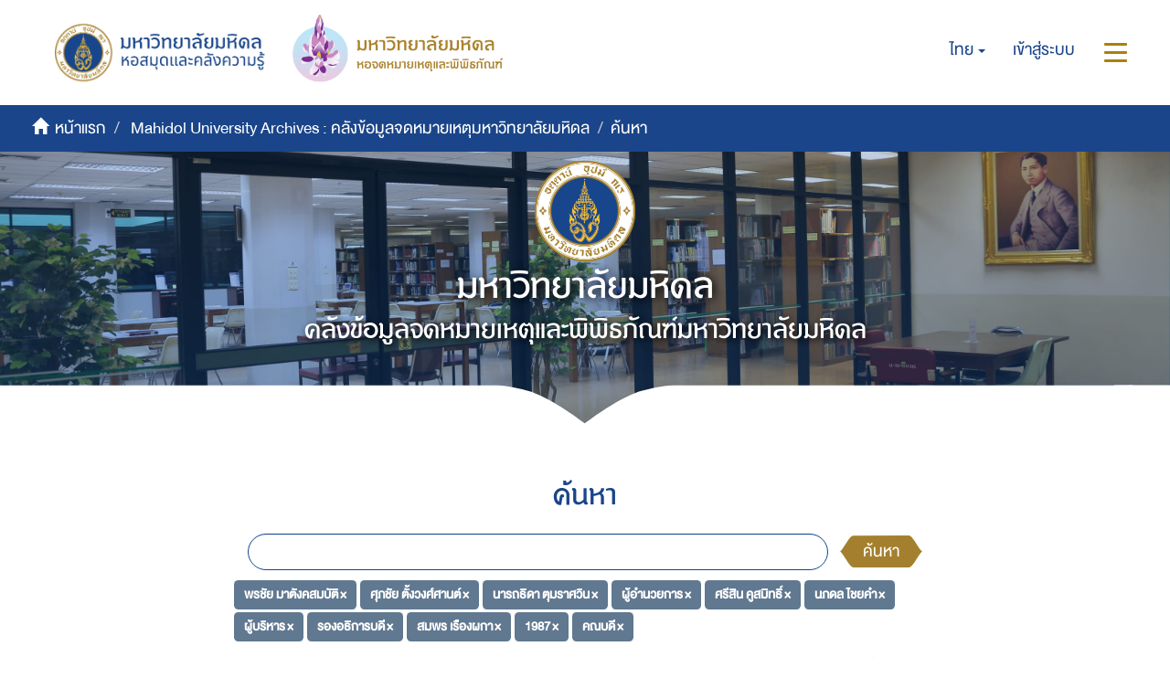

--- FILE ---
content_type: text/html;charset=utf-8
request_url: https://archive.li.mahidol.ac.th/handle/0280026809/1/discover?field=subject&filtertype_0=subject&filtertype_1=subject&filtertype_2=subject&filter_relational_operator_1=equals&filtertype_3=subject&filter_relational_operator_0=equals&filtertype_4=subject&filter_2=%E0%B8%9C%E0%B8%B9%E0%B9%89%E0%B8%AD%E0%B8%B3%E0%B8%99%E0%B8%A7%E0%B8%A2%E0%B8%81%E0%B8%B2%E0%B8%A3&filter_relational_operator_3=equals&filtertype_5=subject&filter_1=%E0%B8%99%E0%B8%B2%E0%B8%A3%E0%B8%96%E0%B8%98%E0%B8%B4%E0%B8%94%E0%B8%B2+%E0%B8%95%E0%B8%B8%E0%B8%A1%E0%B8%A3%E0%B8%B2%E0%B8%A8%E0%B8%A7%E0%B8%B4%E0%B8%99&filter_relational_operator_2=equals&filtertype_6=subject&filter_0=%E0%B8%A8%E0%B8%B8%E0%B8%A0%E0%B8%8A%E0%B8%B1%E0%B8%A2+%E0%B8%95%E0%B8%B1%E0%B9%89%E0%B8%87%E0%B8%A7%E0%B8%87%E0%B8%A8%E0%B9%8C%E0%B8%A8%E0%B8%B2%E0%B8%99%E0%B8%95%E0%B9%8C&filter_relational_operator_5=equals&filtertype_7=subject&filter_relational_operator_4=equals&filtertype_8=dateIssued&filter_6=%E0%B8%A3%E0%B8%AD%E0%B8%87%E0%B8%AD%E0%B8%98%E0%B8%B4%E0%B8%81%E0%B8%B2%E0%B8%A3%E0%B8%9A%E0%B8%94%E0%B8%B5&filter_relational_operator_7=equals&filtertype_9=subject&filter_5=%E0%B8%9C%E0%B8%B9%E0%B9%89%E0%B8%9A%E0%B8%A3%E0%B8%B4%E0%B8%AB%E0%B8%B2%E0%B8%A3&filter_relational_operator_6=equals&filter_4=%E0%B8%99%E0%B8%A0%E0%B8%94%E0%B8%A5+%E0%B9%84%E0%B8%8A%E0%B8%A2%E0%B8%84%E0%B8%B3&filter_relational_operator_9=equals&filter_3=%E0%B8%A8%E0%B8%A3%E0%B8%B5%E0%B8%AA%E0%B8%B4%E0%B8%99+%E0%B8%84%E0%B8%B9%E0%B8%AA%E0%B8%A1%E0%B8%B4%E0%B8%97%E0%B8%98%E0%B8%B4%E0%B9%8C&filter_relational_operator_8=equals&filter_9=%E0%B8%84%E0%B8%93%E0%B8%9A%E0%B8%94%E0%B8%B5&filter_8=1987&filter_7=%E0%B8%AA%E0%B8%A1%E0%B8%9E%E0%B8%A3+%E0%B9%80%E0%B8%A3%E0%B8%B7%E0%B8%AD%E0%B8%87%E0%B8%9C%E0%B8%81%E0%B8%B2&filtertype=subject&filter_relational_operator=equals&filter=%E0%B8%9E%E0%B8%A3%E0%B8%8A%E0%B8%B1%E0%B8%A2+%E0%B8%A1%E0%B8%B2%E0%B8%95%E0%B8%B1%E0%B8%87%E0%B8%84%E0%B8%AA%E0%B8%A1%E0%B8%9A%E0%B8%B1%E0%B8%95%E0%B8%B4
body_size: 9307
content:
<!DOCTYPE html>
            <!--[if lt IE 7]> <html class="no-js lt-ie9 lt-ie8 lt-ie7" lang="en"> <![endif]-->
            <!--[if IE 7]>    <html class="no-js lt-ie9 lt-ie8" lang="en"> <![endif]-->
            <!--[if IE 8]>    <html class="no-js lt-ie9" lang="en"> <![endif]-->
            <!--[if gt IE 8]><!--> <html class="no-js" lang="en"> <!--<![endif]-->
            <head><META http-equiv="Content-Type" content="text/html; charset=UTF-8">
<meta content="text/html; charset=UTF-8" http-equiv="Content-Type">
<meta content="IE=edge,chrome=1" http-equiv="X-UA-Compatible">
<meta content="width=device-width,initial-scale=1" name="viewport">
<meta content="Punsarn Asia" name="designer">
<meta content="Punsarn Asia" name="web_author">
<link rel="shortcut icon" href="/themes/Mali2-archives/images/favicon.ico">
<link rel="apple-touch-icon" href="/themes/Mali2-archives/images/apple-touch-icon.png">
<meta name="Generator" content="DSpace 5.10">
<link href="/themes/Mali2-archives//styles/custom/carousel/style.css" type="text/css" rel="stylesheet">
<link href="/themes/Mali2-archives//styles/custom/carousel/demo.css" type="text/css" rel="stylesheet">
<link href="/themes/Mali2-archives//styles/custom/carousel/reset.css" type="text/css" rel="stylesheet">
<link media="all" href="/themes/Mali2-archives//styles/custom/carousel/jquery.jscrollpane.css" type="text/css" rel="stylesheet">
<link media="all" href="/themes/Mali2-archives//styles/custom/slick-theme.css" type="text/css" rel="stylesheet">
<script src="https://ajax.googleapis.com/ajax/libs/jquery/1.6.2/jquery.min.js" type="text/javascript"></script>
<link href="/themes/Mali2-archives/styles/main.css" rel="stylesheet">
<link href="/themes/Mali2-archives/styles/custom/punsarn.css" rel="stylesheet">
<link href="/themes/Mali2-archives/styles/custom/tabs/animate.min.css" rel="stylesheet">
<link type="application/opensearchdescription+xml" rel="search" href="https://archive.li.mahidol.ac.th:443/open-search/description.xml" title="DSpace">
<script>
                //Clear default text of emty text areas on focus
                function tFocus(element)
                {
                if (element.value == ' '){element.value='';}
                }
                //Clear default text of emty text areas on submit
                function tSubmit(form)
                {
                var defaultedElements = document.getElementsByTagName("textarea");
                for (var i=0; i != defaultedElements.length; i++){
                if (defaultedElements[i].value == ' '){
                defaultedElements[i].value='';}}
                }
                //Disable pressing 'enter' key to submit a form (otherwise pressing 'enter' causes a submission to start over)
                function disableEnterKey(e)
                {
                var key;

                if(window.event)
                key = window.event.keyCode;     //Internet Explorer
                else
                key = e.which;     //Firefox and Netscape

                if(key == 13)  //if "Enter" pressed, then disable!
                return false;
                else
                return true;
                }
            </script><!--[if lt IE 9]>
                <script src="/themes/Mali2-archives/vendor/html5shiv/dist/html5shiv.js"> </script>
                <script src="/themes/Mali2-archives/vendor/respond/dest/respond.min.js"> </script>
                <![endif]--><script src="/themes/Mali2-archives/vendor/modernizr/modernizr.js"> </script>
<title>ค้นหา</title>
<script src="/themes/Mali2-archives/scripts/custom/jwplayer/jwplayer.js" type="text/javascript"></script><script src="/themes/Mali2-archives/scripts/custom/jquery-ui.min.js"></script>
</head><body>
<header>
<div class="trail-wrapper hidden-print">
<div class="row">
<div class="col-xs-12">
<div class="breadcrumb dropdown visible-xs visible-sm">
<a data-toggle="dropdown" class="dropdown-toggle" role="button" href="#" id="trail-dropdown-toggle">ค้นหา&nbsp;<b class="caret"></b></a>
<ul aria-labelledby="trail-dropdown-toggle" role="menu" class="dropdown-menu">
<li role="presentation">
<a role="menuitem" href="/"><i aria-hidden="true" class="glyphicon glyphicon-home"></i>&nbsp;
                        หน้าแรก</a>
</li>
<li role="presentation">
<a role="menuitem" href="/handle/0280026809/1">Mahidol University Archives : คลังข้อมูลจดหมายเหตุมหาวิทยาลัยมหิดล</a>
</li>
<li role="presentation" class="disabled">
<a href="#" role="menuitem">ค้นหา</a>
</li>
</ul>
</div>
<div class="navbar-brand hidden-xs hidden-sm" id="banner-header">
<div class="row">
<a href="https://www.li.mahidol.ac.th/"><img src="/themes/Mali2-archives/images/custom/mu-images/MU_WebGraphi_menu-01.png"></a><a href="https://museum.li.mahidol.ac.th"><img src="/themes/Mali2-archives/images/custom/mu-images/MU_WebGraphi_menu-02.png"></a>
</div>
</div>
<div role="navigation" class="navbar navbar-default navbar-static-top navbar-header-trial-wrapper ">
<div class="navbar-header navbar-header-mobile pull-right visible-xs visible-sm hidden-md hidden-lg">
<ul class="nav nav-pills pull-left ">
<li class="dropdown" id="ds-language-selection-xs">
<button data-toggle="dropdown" class="dropdown-toggle navbar-toggle navbar-link" role="button" href="#" id="language-dropdown-toggle-xs"><b aria-hidden="true" class="visible-xs visible-sm glyphicon glyphicon-globe"></b></button>
<ul data-no-collapse="true" aria-labelledby="language-dropdown-toggle-xs" role="menu" class="dropdown-menu pull-right">
<li role="presentation" class="disabled">
<a href="?field=subject&filtertype_0=subject&filtertype_1=subject&filtertype_2=subject&filter_relational_operator_1=equals&filtertype_3=subject&filter_relational_operator_0=equals&filtertype_4=subject&filter_2=%E0%B8%9C%E0%B8%B9%E0%B9%89%E0%B8%AD%E0%B8%B3%E0%B8%99%E0%B8%A7%E0%B8%A2%E0%B8%81%E0%B8%B2%E0%B8%A3&filter_relational_operator_3=equals&filtertype_5=subject&filter_1=%E0%B8%99%E0%B8%B2%E0%B8%A3%E0%B8%96%E0%B8%98%E0%B8%B4%E0%B8%94%E0%B8%B2+%E0%B8%95%E0%B8%B8%E0%B8%A1%E0%B8%A3%E0%B8%B2%E0%B8%A8%E0%B8%A7%E0%B8%B4%E0%B8%99&filter_relational_operator_2=equals&filtertype_6=subject&filter_0=%E0%B8%A8%E0%B8%B8%E0%B8%A0%E0%B8%8A%E0%B8%B1%E0%B8%A2+%E0%B8%95%E0%B8%B1%E0%B9%89%E0%B8%87%E0%B8%A7%E0%B8%87%E0%B8%A8%E0%B9%8C%E0%B8%A8%E0%B8%B2%E0%B8%99%E0%B8%95%E0%B9%8C&filter_relational_operator_5=equals&filtertype_7=subject&filter_relational_operator_4=equals&filtertype_8=dateIssued&filter_6=%E0%B8%A3%E0%B8%AD%E0%B8%87%E0%B8%AD%E0%B8%98%E0%B8%B4%E0%B8%81%E0%B8%B2%E0%B8%A3%E0%B8%9A%E0%B8%94%E0%B8%B5&filter_relational_operator_7=equals&filtertype_9=subject&filter_5=%E0%B8%9C%E0%B8%B9%E0%B9%89%E0%B8%9A%E0%B8%A3%E0%B8%B4%E0%B8%AB%E0%B8%B2%E0%B8%A3&filter_relational_operator_6=equals&filter_4=%E0%B8%99%E0%B8%A0%E0%B8%94%E0%B8%A5+%E0%B9%84%E0%B8%8A%E0%B8%A2%E0%B8%84%E0%B8%B3&filter_relational_operator_9=equals&filter_3=%E0%B8%A8%E0%B8%A3%E0%B8%B5%E0%B8%AA%E0%B8%B4%E0%B8%99+%E0%B8%84%E0%B8%B9%E0%B8%AA%E0%B8%A1%E0%B8%B4%E0%B8%97%E0%B8%98%E0%B8%B4%E0%B9%8C&filter_relational_operator_8=equals&filter_9=%E0%B8%84%E0%B8%93%E0%B8%9A%E0%B8%94%E0%B8%B5&filter_8=1987&filter_7=%E0%B8%AA%E0%B8%A1%E0%B8%9E%E0%B8%A3+%E0%B9%80%E0%B8%A3%E0%B8%B7%E0%B8%AD%E0%B8%87%E0%B8%9C%E0%B8%81%E0%B8%B2&filtertype=subject&filter_relational_operator=equals&filter=%E0%B8%9E%E0%B8%A3%E0%B8%8A%E0%B8%B1%E0%B8%A2+%E0%B8%A1%E0%B8%B2%E0%B8%95%E0%B8%B1%E0%B8%87%E0%B8%84%E0%B8%AA%E0%B8%A1%E0%B8%9A%E0%B8%B1%E0%B8%95%E0%B8%B4&locale-attribute=th">ไทย</a>
</li>
<li role="presentation">
<a href="?field=subject&filtertype_0=subject&filtertype_1=subject&filtertype_2=subject&filter_relational_operator_1=equals&filtertype_3=subject&filter_relational_operator_0=equals&filtertype_4=subject&filter_2=%E0%B8%9C%E0%B8%B9%E0%B9%89%E0%B8%AD%E0%B8%B3%E0%B8%99%E0%B8%A7%E0%B8%A2%E0%B8%81%E0%B8%B2%E0%B8%A3&filter_relational_operator_3=equals&filtertype_5=subject&filter_1=%E0%B8%99%E0%B8%B2%E0%B8%A3%E0%B8%96%E0%B8%98%E0%B8%B4%E0%B8%94%E0%B8%B2+%E0%B8%95%E0%B8%B8%E0%B8%A1%E0%B8%A3%E0%B8%B2%E0%B8%A8%E0%B8%A7%E0%B8%B4%E0%B8%99&filter_relational_operator_2=equals&filtertype_6=subject&filter_0=%E0%B8%A8%E0%B8%B8%E0%B8%A0%E0%B8%8A%E0%B8%B1%E0%B8%A2+%E0%B8%95%E0%B8%B1%E0%B9%89%E0%B8%87%E0%B8%A7%E0%B8%87%E0%B8%A8%E0%B9%8C%E0%B8%A8%E0%B8%B2%E0%B8%99%E0%B8%95%E0%B9%8C&filter_relational_operator_5=equals&filtertype_7=subject&filter_relational_operator_4=equals&filtertype_8=dateIssued&filter_6=%E0%B8%A3%E0%B8%AD%E0%B8%87%E0%B8%AD%E0%B8%98%E0%B8%B4%E0%B8%81%E0%B8%B2%E0%B8%A3%E0%B8%9A%E0%B8%94%E0%B8%B5&filter_relational_operator_7=equals&filtertype_9=subject&filter_5=%E0%B8%9C%E0%B8%B9%E0%B9%89%E0%B8%9A%E0%B8%A3%E0%B8%B4%E0%B8%AB%E0%B8%B2%E0%B8%A3&filter_relational_operator_6=equals&filter_4=%E0%B8%99%E0%B8%A0%E0%B8%94%E0%B8%A5+%E0%B9%84%E0%B8%8A%E0%B8%A2%E0%B8%84%E0%B8%B3&filter_relational_operator_9=equals&filter_3=%E0%B8%A8%E0%B8%A3%E0%B8%B5%E0%B8%AA%E0%B8%B4%E0%B8%99+%E0%B8%84%E0%B8%B9%E0%B8%AA%E0%B8%A1%E0%B8%B4%E0%B8%97%E0%B8%98%E0%B8%B4%E0%B9%8C&filter_relational_operator_8=equals&filter_9=%E0%B8%84%E0%B8%93%E0%B8%9A%E0%B8%94%E0%B8%B5&filter_8=1987&filter_7=%E0%B8%AA%E0%B8%A1%E0%B8%9E%E0%B8%A3+%E0%B9%80%E0%B8%A3%E0%B8%B7%E0%B8%AD%E0%B8%87%E0%B8%9C%E0%B8%81%E0%B8%B2&filtertype=subject&filter_relational_operator=equals&filter=%E0%B8%9E%E0%B8%A3%E0%B8%8A%E0%B8%B1%E0%B8%A2+%E0%B8%A1%E0%B8%B2%E0%B8%95%E0%B8%B1%E0%B8%87%E0%B8%84%E0%B8%AA%E0%B8%A1%E0%B8%9A%E0%B8%B1%E0%B8%95%E0%B8%B4&locale-attribute=en">English</a>
</li>
</ul>
</li>
<li>
<form method="get" action="/login" style="display: inline">
<button class="navbar-toggle navbar-link"><b aria-hidden="true" class="visible-xs visible-sm glyphicon glyphicon-user"></b></button>
</form>
</li>
<li>
<button data-toggle="offcanvas" class="navbar-toggle navbar-link"><span class="sr-only">สลับการนำทาง</span><b aria-hidden="true" class="visible-xs visible-sm glyphicon glyphicon-menu-hamburger"></b></button>
</li>
</ul>
</div>
<div class="navbar-header navbar-header-trial pull-right hidden-xs hidden-sm">
<ul class="nav navbar-nav pull-left">
<li class="dropdown" id="ds-language-selection">
<a data-toggle="dropdown" class="dropdown-toggle" role="button" href="#" id="language-dropdown-toggle"><span class="hidden-xs">ไทย&nbsp;<b class="caret"></b></span></a>
<ul data-no-collapse="true" aria-labelledby="language-dropdown-toggle" role="menu" class="dropdown-menu pull-right">
<li role="presentation" class="disabled">
<a href="?field=subject&filtertype_0=subject&filtertype_1=subject&filtertype_2=subject&filter_relational_operator_1=equals&filtertype_3=subject&filter_relational_operator_0=equals&filtertype_4=subject&filter_2=%E0%B8%9C%E0%B8%B9%E0%B9%89%E0%B8%AD%E0%B8%B3%E0%B8%99%E0%B8%A7%E0%B8%A2%E0%B8%81%E0%B8%B2%E0%B8%A3&filter_relational_operator_3=equals&filtertype_5=subject&filter_1=%E0%B8%99%E0%B8%B2%E0%B8%A3%E0%B8%96%E0%B8%98%E0%B8%B4%E0%B8%94%E0%B8%B2+%E0%B8%95%E0%B8%B8%E0%B8%A1%E0%B8%A3%E0%B8%B2%E0%B8%A8%E0%B8%A7%E0%B8%B4%E0%B8%99&filter_relational_operator_2=equals&filtertype_6=subject&filter_0=%E0%B8%A8%E0%B8%B8%E0%B8%A0%E0%B8%8A%E0%B8%B1%E0%B8%A2+%E0%B8%95%E0%B8%B1%E0%B9%89%E0%B8%87%E0%B8%A7%E0%B8%87%E0%B8%A8%E0%B9%8C%E0%B8%A8%E0%B8%B2%E0%B8%99%E0%B8%95%E0%B9%8C&filter_relational_operator_5=equals&filtertype_7=subject&filter_relational_operator_4=equals&filtertype_8=dateIssued&filter_6=%E0%B8%A3%E0%B8%AD%E0%B8%87%E0%B8%AD%E0%B8%98%E0%B8%B4%E0%B8%81%E0%B8%B2%E0%B8%A3%E0%B8%9A%E0%B8%94%E0%B8%B5&filter_relational_operator_7=equals&filtertype_9=subject&filter_5=%E0%B8%9C%E0%B8%B9%E0%B9%89%E0%B8%9A%E0%B8%A3%E0%B8%B4%E0%B8%AB%E0%B8%B2%E0%B8%A3&filter_relational_operator_6=equals&filter_4=%E0%B8%99%E0%B8%A0%E0%B8%94%E0%B8%A5+%E0%B9%84%E0%B8%8A%E0%B8%A2%E0%B8%84%E0%B8%B3&filter_relational_operator_9=equals&filter_3=%E0%B8%A8%E0%B8%A3%E0%B8%B5%E0%B8%AA%E0%B8%B4%E0%B8%99+%E0%B8%84%E0%B8%B9%E0%B8%AA%E0%B8%A1%E0%B8%B4%E0%B8%97%E0%B8%98%E0%B8%B4%E0%B9%8C&filter_relational_operator_8=equals&filter_9=%E0%B8%84%E0%B8%93%E0%B8%9A%E0%B8%94%E0%B8%B5&filter_8=1987&filter_7=%E0%B8%AA%E0%B8%A1%E0%B8%9E%E0%B8%A3+%E0%B9%80%E0%B8%A3%E0%B8%B7%E0%B8%AD%E0%B8%87%E0%B8%9C%E0%B8%81%E0%B8%B2&filtertype=subject&filter_relational_operator=equals&filter=%E0%B8%9E%E0%B8%A3%E0%B8%8A%E0%B8%B1%E0%B8%A2+%E0%B8%A1%E0%B8%B2%E0%B8%95%E0%B8%B1%E0%B8%87%E0%B8%84%E0%B8%AA%E0%B8%A1%E0%B8%9A%E0%B8%B1%E0%B8%95%E0%B8%B4&locale-attribute=th">ไทย</a>
</li>
<li role="presentation">
<a href="?field=subject&filtertype_0=subject&filtertype_1=subject&filtertype_2=subject&filter_relational_operator_1=equals&filtertype_3=subject&filter_relational_operator_0=equals&filtertype_4=subject&filter_2=%E0%B8%9C%E0%B8%B9%E0%B9%89%E0%B8%AD%E0%B8%B3%E0%B8%99%E0%B8%A7%E0%B8%A2%E0%B8%81%E0%B8%B2%E0%B8%A3&filter_relational_operator_3=equals&filtertype_5=subject&filter_1=%E0%B8%99%E0%B8%B2%E0%B8%A3%E0%B8%96%E0%B8%98%E0%B8%B4%E0%B8%94%E0%B8%B2+%E0%B8%95%E0%B8%B8%E0%B8%A1%E0%B8%A3%E0%B8%B2%E0%B8%A8%E0%B8%A7%E0%B8%B4%E0%B8%99&filter_relational_operator_2=equals&filtertype_6=subject&filter_0=%E0%B8%A8%E0%B8%B8%E0%B8%A0%E0%B8%8A%E0%B8%B1%E0%B8%A2+%E0%B8%95%E0%B8%B1%E0%B9%89%E0%B8%87%E0%B8%A7%E0%B8%87%E0%B8%A8%E0%B9%8C%E0%B8%A8%E0%B8%B2%E0%B8%99%E0%B8%95%E0%B9%8C&filter_relational_operator_5=equals&filtertype_7=subject&filter_relational_operator_4=equals&filtertype_8=dateIssued&filter_6=%E0%B8%A3%E0%B8%AD%E0%B8%87%E0%B8%AD%E0%B8%98%E0%B8%B4%E0%B8%81%E0%B8%B2%E0%B8%A3%E0%B8%9A%E0%B8%94%E0%B8%B5&filter_relational_operator_7=equals&filtertype_9=subject&filter_5=%E0%B8%9C%E0%B8%B9%E0%B9%89%E0%B8%9A%E0%B8%A3%E0%B8%B4%E0%B8%AB%E0%B8%B2%E0%B8%A3&filter_relational_operator_6=equals&filter_4=%E0%B8%99%E0%B8%A0%E0%B8%94%E0%B8%A5+%E0%B9%84%E0%B8%8A%E0%B8%A2%E0%B8%84%E0%B8%B3&filter_relational_operator_9=equals&filter_3=%E0%B8%A8%E0%B8%A3%E0%B8%B5%E0%B8%AA%E0%B8%B4%E0%B8%99+%E0%B8%84%E0%B8%B9%E0%B8%AA%E0%B8%A1%E0%B8%B4%E0%B8%97%E0%B8%98%E0%B8%B4%E0%B9%8C&filter_relational_operator_8=equals&filter_9=%E0%B8%84%E0%B8%93%E0%B8%9A%E0%B8%94%E0%B8%B5&filter_8=1987&filter_7=%E0%B8%AA%E0%B8%A1%E0%B8%9E%E0%B8%A3+%E0%B9%80%E0%B8%A3%E0%B8%B7%E0%B8%AD%E0%B8%87%E0%B8%9C%E0%B8%81%E0%B8%B2&filtertype=subject&filter_relational_operator=equals&filter=%E0%B8%9E%E0%B8%A3%E0%B8%8A%E0%B8%B1%E0%B8%A2+%E0%B8%A1%E0%B8%B2%E0%B8%95%E0%B8%B1%E0%B8%87%E0%B8%84%E0%B8%AA%E0%B8%A1%E0%B8%9A%E0%B8%B1%E0%B8%95%E0%B8%B4&locale-attribute=en">English</a>
</li>
</ul>
</li>
</ul>
<ul class="nav navbar-nav pull-left">
<li>
<a href="/login"><span class="hidden-xs">เข้าสู่ระบบ</span></a>
</li>
</ul>
<button type="button" class="navbar-toggle visible-xs visible-sm visible-md visible-lg" data-toggle="offcanvas"><span class="sr-only">สลับการนำทาง</span><span class="icon-bar"></span><span class="icon-bar"></span><span class="icon-bar"></span></button>
</div>
</div>
</div>
</div>
</div>
<div role="navigation" class="navbar navbar-default navbar-header-banner hidden-xs hidden-sm">
<div class="navbar-header">
<ul class="breadcrumb">
<li>
<i aria-hidden="true" class="glyphicon glyphicon-home"></i>&nbsp;
            <a href="/">หน้าแรก</a>
</li>
<li>
<a href="/handle/0280026809/1">Mahidol University Archives : คลังข้อมูลจดหมายเหตุมหาวิทยาลัยมหิดล</a>
</li>
<li class="active">ค้นหา</li>
</ul>
</div>
</div>
<div id="header-main">
<div class="row center">
<a class="navbar-brand" id="banner-header2" href="https://mahidol.ac.th/"><img src="/themes/Mali2-archives/images/custom/mu-images/logo-mu.svg" class="logo"></a>
</div>
<div class="row center">
<h1 class="visibility" id="header-title-th-homepage">มหาวิทยาลัยมหิดล</h1>
</div>
<div class="row center">
<h2 class="visibility" id="header-title-en-homepage">คลังข้อมูลจดหมายเหตุและพิพิธภัณฑ์มหาวิทยาลัยมหิดล</h2>
</div>
<div id="header-browse" class="row center"></div>
<div id="header-name" class="row center"></div>
</div>
<div class="row header-sec" id="header-main-sec"></div>
</header>
<div class="hidden" id="no-js-warning-wrapper">
<div id="no-js-warning">
<div class="notice failure">JavaScript is disabled for your browser. Some features of this site may not work without it.</div>
</div>
</div>
<div class="container" id="main-container">
<div class="row">
<div class="col-xs-12 col-sm-12 col-md-12 main-content">
<div>
<h2 class="ds-div-head page-header first-page-header">ค้นหา</h2>
<div id="aspect_discovery_SimpleSearch_div_search" class="ds-static-div primary">
<p class="ds-paragraph">
<input id="aspect_discovery_SimpleSearch_field_discovery-json-search-url" class="ds-hidden-field form-control" name="discovery-json-search-url" type="hidden" value="https://archive.li.mahidol.ac.th/JSON/discovery/search">
</p>
<p class="ds-paragraph">
<input id="aspect_discovery_SimpleSearch_field_discovery-json-scope" class="ds-hidden-field form-control" name="discovery-json-scope" type="hidden" value="0280026809/1">
</p>
<p class="ds-paragraph">
<input id="aspect_discovery_SimpleSearch_field_contextpath" class="ds-hidden-field form-control" name="contextpath" type="hidden" value="">
</p>
<div id="aspect_discovery_SimpleSearch_div_discovery-search-box" class="ds-static-div discoverySearchBox">
<form id="aspect_discovery_SimpleSearch_div_general-query" class="ds-interactive-div discover-search-box" action="discover" method="get" onsubmit="javascript:tSubmit(this);">
<fieldset id="aspect_discovery_SimpleSearch_list_primary-search" class="ds-form-list">
<div class="ds-form-item row">
<div class="col-sm-12">
<p class="input-group">
<input id="aspect_discovery_SimpleSearch_field_query" class="ds-text-field form-control" name="query" type="text" value=""><span class="input-group-btn"><button id="aspect_discovery_SimpleSearch_field_submit" class="ds-button-field btn btn-default search-icon search-icon" name="submit" type="submit">ค้นหา</button></span>
</p>
</div>
</div>
<div id="filters-overview-wrapper-squared"></div>
</fieldset>
<p class="ds-paragraph">
<input id="aspect_discovery_SimpleSearch_field_filtertype_10" class="ds-hidden-field form-control" name="filtertype_10" type="hidden" value="subject">
</p>
<p class="ds-paragraph">
<input id="aspect_discovery_SimpleSearch_field_filter_relational_operator_10" class="ds-hidden-field form-control" name="filter_relational_operator_10" type="hidden" value="equals">
</p>
<p class="ds-paragraph">
<input id="aspect_discovery_SimpleSearch_field_filtertype_0" class="ds-hidden-field form-control" name="filtertype_0" type="hidden" value="subject">
</p>
<p class="ds-paragraph">
<input id="aspect_discovery_SimpleSearch_field_filtertype_1" class="ds-hidden-field form-control" name="filtertype_1" type="hidden" value="subject">
</p>
<p class="ds-paragraph">
<input id="aspect_discovery_SimpleSearch_field_filtertype_2" class="ds-hidden-field form-control" name="filtertype_2" type="hidden" value="subject">
</p>
<p class="ds-paragraph">
<input id="aspect_discovery_SimpleSearch_field_filter_relational_operator_1" class="ds-hidden-field form-control" name="filter_relational_operator_1" type="hidden" value="equals">
</p>
<p class="ds-paragraph">
<input id="aspect_discovery_SimpleSearch_field_filtertype_3" class="ds-hidden-field form-control" name="filtertype_3" type="hidden" value="subject">
</p>
<p class="ds-paragraph">
<input id="aspect_discovery_SimpleSearch_field_filter_relational_operator_0" class="ds-hidden-field form-control" name="filter_relational_operator_0" type="hidden" value="equals">
</p>
<p class="ds-paragraph">
<input id="aspect_discovery_SimpleSearch_field_filtertype_4" class="ds-hidden-field form-control" name="filtertype_4" type="hidden" value="subject">
</p>
<p class="ds-paragraph">
<input id="aspect_discovery_SimpleSearch_field_filter_2" class="ds-hidden-field form-control" name="filter_2" type="hidden" value="นารถธิดา ตุมราศวิน">
</p>
<p class="ds-paragraph">
<input id="aspect_discovery_SimpleSearch_field_filter_relational_operator_3" class="ds-hidden-field form-control" name="filter_relational_operator_3" type="hidden" value="equals">
</p>
<p class="ds-paragraph">
<input id="aspect_discovery_SimpleSearch_field_filtertype_5" class="ds-hidden-field form-control" name="filtertype_5" type="hidden" value="subject">
</p>
<p class="ds-paragraph">
<input id="aspect_discovery_SimpleSearch_field_filter_1" class="ds-hidden-field form-control" name="filter_1" type="hidden" value="ศุภชัย ตั้งวงศ์ศานต์">
</p>
<p class="ds-paragraph">
<input id="aspect_discovery_SimpleSearch_field_filter_relational_operator_2" class="ds-hidden-field form-control" name="filter_relational_operator_2" type="hidden" value="equals">
</p>
<p class="ds-paragraph">
<input id="aspect_discovery_SimpleSearch_field_filtertype_6" class="ds-hidden-field form-control" name="filtertype_6" type="hidden" value="subject">
</p>
<p class="ds-paragraph">
<input id="aspect_discovery_SimpleSearch_field_filter_0" class="ds-hidden-field form-control" name="filter_0" type="hidden" value="พรชัย มาตังคสมบัติ">
</p>
<p class="ds-paragraph">
<input id="aspect_discovery_SimpleSearch_field_filter_relational_operator_5" class="ds-hidden-field form-control" name="filter_relational_operator_5" type="hidden" value="equals">
</p>
<p class="ds-paragraph">
<input id="aspect_discovery_SimpleSearch_field_filtertype_7" class="ds-hidden-field form-control" name="filtertype_7" type="hidden" value="subject">
</p>
<p class="ds-paragraph">
<input id="aspect_discovery_SimpleSearch_field_filter_relational_operator_4" class="ds-hidden-field form-control" name="filter_relational_operator_4" type="hidden" value="equals">
</p>
<p class="ds-paragraph">
<input id="aspect_discovery_SimpleSearch_field_filtertype_8" class="ds-hidden-field form-control" name="filtertype_8" type="hidden" value="subject">
</p>
<p class="ds-paragraph">
<input id="aspect_discovery_SimpleSearch_field_filter_6" class="ds-hidden-field form-control" name="filter_6" type="hidden" value="ผู้บริหาร">
</p>
<p class="ds-paragraph">
<input id="aspect_discovery_SimpleSearch_field_filter_relational_operator_7" class="ds-hidden-field form-control" name="filter_relational_operator_7" type="hidden" value="equals">
</p>
<p class="ds-paragraph">
<input id="aspect_discovery_SimpleSearch_field_filtertype_9" class="ds-hidden-field form-control" name="filtertype_9" type="hidden" value="dateIssued">
</p>
<p class="ds-paragraph">
<input id="aspect_discovery_SimpleSearch_field_filter_5" class="ds-hidden-field form-control" name="filter_5" type="hidden" value="นภดล ไชยคำ">
</p>
<p class="ds-paragraph">
<input id="aspect_discovery_SimpleSearch_field_filter_relational_operator_6" class="ds-hidden-field form-control" name="filter_relational_operator_6" type="hidden" value="equals">
</p>
<p class="ds-paragraph">
<input id="aspect_discovery_SimpleSearch_field_filter_4" class="ds-hidden-field form-control" name="filter_4" type="hidden" value="ศรีสิน คูสมิทธิ์">
</p>
<p class="ds-paragraph">
<input id="aspect_discovery_SimpleSearch_field_filter_relational_operator_9" class="ds-hidden-field form-control" name="filter_relational_operator_9" type="hidden" value="equals">
</p>
<p class="ds-paragraph">
<input id="aspect_discovery_SimpleSearch_field_filter_3" class="ds-hidden-field form-control" name="filter_3" type="hidden" value="ผู้อำนวยการ">
</p>
<p class="ds-paragraph">
<input id="aspect_discovery_SimpleSearch_field_filter_relational_operator_8" class="ds-hidden-field form-control" name="filter_relational_operator_8" type="hidden" value="equals">
</p>
<p class="ds-paragraph">
<input id="aspect_discovery_SimpleSearch_field_filter_9" class="ds-hidden-field form-control" name="filter_9" type="hidden" value="1987">
</p>
<p class="ds-paragraph">
<input id="aspect_discovery_SimpleSearch_field_filter_10" class="ds-hidden-field form-control" name="filter_10" type="hidden" value="คณบดี">
</p>
<p class="ds-paragraph">
<input id="aspect_discovery_SimpleSearch_field_filter_8" class="ds-hidden-field form-control" name="filter_8" type="hidden" value="สมพร เรืองผกา">
</p>
<p class="ds-paragraph">
<input id="aspect_discovery_SimpleSearch_field_filter_7" class="ds-hidden-field form-control" name="filter_7" type="hidden" value="รองอธิการบดี">
</p>
</form>
<form id="aspect_discovery_SimpleSearch_div_search-filters" class="ds-interactive-div discover-filters-box " action="discover" method="get" onsubmit="javascript:tSubmit(this);">
<div class="ds-static-div clearfix">
<p class="ds-paragraph pull-right">
<a href="#" class="show-advanced-filters">แสดงตัวกรองอย่างละเอียด</a><a href="#" class="hide-advanced-filters hidden">ซ่อนตัวกรองอย่างละเอียด</a>
</p>
</div>
<h3 class="ds-div-head discovery-filters-wrapper-head hidden">Filters</h3>
<div id="aspect_discovery_SimpleSearch_div_discovery-filters-wrapper" class="ds-static-div  hidden">
<p class="ds-paragraph">Use filters to refine the search results.</p>
<script type="text/javascript">
                if (!window.DSpace) {
                    window.DSpace = {};
                }
                if (!window.DSpace.discovery) {
                    window.DSpace.discovery = {};
                }
                if (!window.DSpace.discovery.filters) {
                    window.DSpace.discovery.filters = [];
                }
                window.DSpace.discovery.filters.push({
                    type: 'subject',
                    relational_operator: 'equals',
                    query: '\u0E1E\u0E23\u0E0A\u0E31\u0E22 \u0E21\u0E32\u0E15\u0E31\u0E07\u0E04\u0E2A\u0E21\u0E1A\u0E31\u0E15\u0E34',
                });
            </script><script type="text/javascript">
                if (!window.DSpace) {
                    window.DSpace = {};
                }
                if (!window.DSpace.discovery) {
                    window.DSpace.discovery = {};
                }
                if (!window.DSpace.discovery.filters) {
                    window.DSpace.discovery.filters = [];
                }
                window.DSpace.discovery.filters.push({
                    type: 'subject',
                    relational_operator: 'equals',
                    query: '\u0E28\u0E38\u0E20\u0E0A\u0E31\u0E22 \u0E15\u0E31\u0E49\u0E07\u0E27\u0E07\u0E28\u0E4C\u0E28\u0E32\u0E19\u0E15\u0E4C',
                });
            </script><script type="text/javascript">
                if (!window.DSpace) {
                    window.DSpace = {};
                }
                if (!window.DSpace.discovery) {
                    window.DSpace.discovery = {};
                }
                if (!window.DSpace.discovery.filters) {
                    window.DSpace.discovery.filters = [];
                }
                window.DSpace.discovery.filters.push({
                    type: 'subject',
                    relational_operator: 'equals',
                    query: '\u0E19\u0E32\u0E23\u0E16\u0E18\u0E34\u0E14\u0E32 \u0E15\u0E38\u0E21\u0E23\u0E32\u0E28\u0E27\u0E34\u0E19',
                });
            </script><script type="text/javascript">
                if (!window.DSpace) {
                    window.DSpace = {};
                }
                if (!window.DSpace.discovery) {
                    window.DSpace.discovery = {};
                }
                if (!window.DSpace.discovery.filters) {
                    window.DSpace.discovery.filters = [];
                }
                window.DSpace.discovery.filters.push({
                    type: 'subject',
                    relational_operator: 'equals',
                    query: '\u0E1C\u0E39\u0E49\u0E2D\u0E33\u0E19\u0E27\u0E22\u0E01\u0E32\u0E23',
                });
            </script><script type="text/javascript">
                if (!window.DSpace) {
                    window.DSpace = {};
                }
                if (!window.DSpace.discovery) {
                    window.DSpace.discovery = {};
                }
                if (!window.DSpace.discovery.filters) {
                    window.DSpace.discovery.filters = [];
                }
                window.DSpace.discovery.filters.push({
                    type: 'subject',
                    relational_operator: 'equals',
                    query: '\u0E28\u0E23\u0E35\u0E2A\u0E34\u0E19 \u0E04\u0E39\u0E2A\u0E21\u0E34\u0E17\u0E18\u0E34\u0E4C',
                });
            </script><script type="text/javascript">
                if (!window.DSpace) {
                    window.DSpace = {};
                }
                if (!window.DSpace.discovery) {
                    window.DSpace.discovery = {};
                }
                if (!window.DSpace.discovery.filters) {
                    window.DSpace.discovery.filters = [];
                }
                window.DSpace.discovery.filters.push({
                    type: 'subject',
                    relational_operator: 'equals',
                    query: '\u0E19\u0E20\u0E14\u0E25 \u0E44\u0E0A\u0E22\u0E04\u0E33',
                });
            </script><script type="text/javascript">
                if (!window.DSpace) {
                    window.DSpace = {};
                }
                if (!window.DSpace.discovery) {
                    window.DSpace.discovery = {};
                }
                if (!window.DSpace.discovery.filters) {
                    window.DSpace.discovery.filters = [];
                }
                window.DSpace.discovery.filters.push({
                    type: 'subject',
                    relational_operator: 'equals',
                    query: '\u0E1C\u0E39\u0E49\u0E1A\u0E23\u0E34\u0E2B\u0E32\u0E23',
                });
            </script><script type="text/javascript">
                if (!window.DSpace) {
                    window.DSpace = {};
                }
                if (!window.DSpace.discovery) {
                    window.DSpace.discovery = {};
                }
                if (!window.DSpace.discovery.filters) {
                    window.DSpace.discovery.filters = [];
                }
                window.DSpace.discovery.filters.push({
                    type: 'subject',
                    relational_operator: 'equals',
                    query: '\u0E23\u0E2D\u0E07\u0E2D\u0E18\u0E34\u0E01\u0E32\u0E23\u0E1A\u0E14\u0E35',
                });
            </script><script type="text/javascript">
                if (!window.DSpace) {
                    window.DSpace = {};
                }
                if (!window.DSpace.discovery) {
                    window.DSpace.discovery = {};
                }
                if (!window.DSpace.discovery.filters) {
                    window.DSpace.discovery.filters = [];
                }
                window.DSpace.discovery.filters.push({
                    type: 'subject',
                    relational_operator: 'equals',
                    query: '\u0E2A\u0E21\u0E1E\u0E23 \u0E40\u0E23\u0E37\u0E2D\u0E07\u0E1C\u0E01\u0E32',
                });
            </script><script type="text/javascript">
                if (!window.DSpace) {
                    window.DSpace = {};
                }
                if (!window.DSpace.discovery) {
                    window.DSpace.discovery = {};
                }
                if (!window.DSpace.discovery.filters) {
                    window.DSpace.discovery.filters = [];
                }
                window.DSpace.discovery.filters.push({
                    type: 'dateIssued',
                    relational_operator: 'equals',
                    query: '1987',
                });
            </script><script type="text/javascript">
                if (!window.DSpace) {
                    window.DSpace = {};
                }
                if (!window.DSpace.discovery) {
                    window.DSpace.discovery = {};
                }
                if (!window.DSpace.discovery.filters) {
                    window.DSpace.discovery.filters = [];
                }
                window.DSpace.discovery.filters.push({
                    type: 'subject',
                    relational_operator: 'equals',
                    query: '\u0E04\u0E13\u0E1A\u0E14\u0E35',
                });
            </script><script type="text/javascript">
                if (!window.DSpace) {
                    window.DSpace = {};
                }
                if (!window.DSpace.discovery) {
                    window.DSpace.discovery = {};
                }
                if (!window.DSpace.discovery.filters) {
                    window.DSpace.discovery.filters = [];
                }
            </script><script>
            if (!window.DSpace.i18n) {
                window.DSpace.i18n = {};
            } 
            if (!window.DSpace.i18n.discovery) {
                window.DSpace.i18n.discovery = {};
            }
        
                    if (!window.DSpace.i18n.discovery.filtertype) {
                        window.DSpace.i18n.discovery.filtertype = {};
                    }
                window.DSpace.i18n.discovery.filtertype.title='Title';window.DSpace.i18n.discovery.filtertype.author='Author';window.DSpace.i18n.discovery.filtertype.subject='Subject';window.DSpace.i18n.discovery.filtertype.dateIssued='Date issued';
                    if (!window.DSpace.i18n.discovery.filter_relational_operator) {
                        window.DSpace.i18n.discovery.filter_relational_operator = {};
                    }
                window.DSpace.i18n.discovery.filter_relational_operator.contains='Contains';window.DSpace.i18n.discovery.filter_relational_operator.equals='Equals';window.DSpace.i18n.discovery.filter_relational_operator.authority='ID';window.DSpace.i18n.discovery.filter_relational_operator.notcontains='Not Contains';window.DSpace.i18n.discovery.filter_relational_operator.notequals='Not Equals';window.DSpace.i18n.discovery.filter_relational_operator.notauthority='Not ID';</script>
<div id="aspect_discovery_SimpleSearch_row_filter-controls" class="ds-form-item apply-filter">
<div>
<div class="">
<p class="btn-group">
<button id="aspect_discovery_SimpleSearch_field_submit_reset_filter" class="ds-button-field btn btn-default discovery-reset-filter-button discovery-reset-filter-button" name="submit_reset_filter" type="submit">รีเซ็ท</button><button class="ds-button-field btn btn-default discovery-add-filter-button visible-xs discovery-add-filter-button visible-xs " name="submit_add_filter" type="submit">เพิ่มตัวกรองใหม่</button><button id="aspect_discovery_SimpleSearch_field_submit_apply_filter" class="ds-button-field btn btn-default discovery-apply-filter-button discovery-apply-filter-button" name="submit_apply_filter" type="submit">กรองผลลัพธ์</button>
</p>
</div>
</div>
</div>
</div>
</form>
</div>
<form id="aspect_discovery_SimpleSearch_div_main-form" class="ds-interactive-div " action="/handle/0280026809/1/discover" method="post" onsubmit="javascript:tSubmit(this);">
<p class="ds-paragraph">
<input id="aspect_discovery_SimpleSearch_field_search-result" class="ds-hidden-field form-control" name="search-result" type="hidden" value="true">
</p>
<p class="ds-paragraph">
<input id="aspect_discovery_SimpleSearch_field_query" class="ds-hidden-field form-control" name="query" type="hidden" value="">
</p>
<p class="ds-paragraph">
<input id="aspect_discovery_SimpleSearch_field_current-scope" class="ds-hidden-field form-control" name="current-scope" type="hidden" value="0280026809/1">
</p>
<p class="ds-paragraph">
<input id="aspect_discovery_SimpleSearch_field_filtertype_10" class="ds-hidden-field form-control" name="filtertype_10" type="hidden" value="subject">
</p>
<p class="ds-paragraph">
<input id="aspect_discovery_SimpleSearch_field_filter_relational_operator_10" class="ds-hidden-field form-control" name="filter_relational_operator_10" type="hidden" value="equals">
</p>
<p class="ds-paragraph">
<input id="aspect_discovery_SimpleSearch_field_filtertype_0" class="ds-hidden-field form-control" name="filtertype_0" type="hidden" value="subject">
</p>
<p class="ds-paragraph">
<input id="aspect_discovery_SimpleSearch_field_filtertype_1" class="ds-hidden-field form-control" name="filtertype_1" type="hidden" value="subject">
</p>
<p class="ds-paragraph">
<input id="aspect_discovery_SimpleSearch_field_filtertype_2" class="ds-hidden-field form-control" name="filtertype_2" type="hidden" value="subject">
</p>
<p class="ds-paragraph">
<input id="aspect_discovery_SimpleSearch_field_filter_relational_operator_1" class="ds-hidden-field form-control" name="filter_relational_operator_1" type="hidden" value="equals">
</p>
<p class="ds-paragraph">
<input id="aspect_discovery_SimpleSearch_field_filtertype_3" class="ds-hidden-field form-control" name="filtertype_3" type="hidden" value="subject">
</p>
<p class="ds-paragraph">
<input id="aspect_discovery_SimpleSearch_field_filter_relational_operator_0" class="ds-hidden-field form-control" name="filter_relational_operator_0" type="hidden" value="equals">
</p>
<p class="ds-paragraph">
<input id="aspect_discovery_SimpleSearch_field_filtertype_4" class="ds-hidden-field form-control" name="filtertype_4" type="hidden" value="subject">
</p>
<p class="ds-paragraph">
<input id="aspect_discovery_SimpleSearch_field_filter_2" class="ds-hidden-field form-control" name="filter_2" type="hidden" value="นารถธิดา ตุมราศวิน">
</p>
<p class="ds-paragraph">
<input id="aspect_discovery_SimpleSearch_field_filter_relational_operator_3" class="ds-hidden-field form-control" name="filter_relational_operator_3" type="hidden" value="equals">
</p>
<p class="ds-paragraph">
<input id="aspect_discovery_SimpleSearch_field_filtertype_5" class="ds-hidden-field form-control" name="filtertype_5" type="hidden" value="subject">
</p>
<p class="ds-paragraph">
<input id="aspect_discovery_SimpleSearch_field_filter_1" class="ds-hidden-field form-control" name="filter_1" type="hidden" value="ศุภชัย ตั้งวงศ์ศานต์">
</p>
<p class="ds-paragraph">
<input id="aspect_discovery_SimpleSearch_field_filter_relational_operator_2" class="ds-hidden-field form-control" name="filter_relational_operator_2" type="hidden" value="equals">
</p>
<p class="ds-paragraph">
<input id="aspect_discovery_SimpleSearch_field_filtertype_6" class="ds-hidden-field form-control" name="filtertype_6" type="hidden" value="subject">
</p>
<p class="ds-paragraph">
<input id="aspect_discovery_SimpleSearch_field_filter_0" class="ds-hidden-field form-control" name="filter_0" type="hidden" value="พรชัย มาตังคสมบัติ">
</p>
<p class="ds-paragraph">
<input id="aspect_discovery_SimpleSearch_field_filter_relational_operator_5" class="ds-hidden-field form-control" name="filter_relational_operator_5" type="hidden" value="equals">
</p>
<p class="ds-paragraph">
<input id="aspect_discovery_SimpleSearch_field_filtertype_7" class="ds-hidden-field form-control" name="filtertype_7" type="hidden" value="subject">
</p>
<p class="ds-paragraph">
<input id="aspect_discovery_SimpleSearch_field_filter_relational_operator_4" class="ds-hidden-field form-control" name="filter_relational_operator_4" type="hidden" value="equals">
</p>
<p class="ds-paragraph">
<input id="aspect_discovery_SimpleSearch_field_filtertype_8" class="ds-hidden-field form-control" name="filtertype_8" type="hidden" value="subject">
</p>
<p class="ds-paragraph">
<input id="aspect_discovery_SimpleSearch_field_filter_6" class="ds-hidden-field form-control" name="filter_6" type="hidden" value="ผู้บริหาร">
</p>
<p class="ds-paragraph">
<input id="aspect_discovery_SimpleSearch_field_filter_relational_operator_7" class="ds-hidden-field form-control" name="filter_relational_operator_7" type="hidden" value="equals">
</p>
<p class="ds-paragraph">
<input id="aspect_discovery_SimpleSearch_field_filtertype_9" class="ds-hidden-field form-control" name="filtertype_9" type="hidden" value="dateIssued">
</p>
<p class="ds-paragraph">
<input id="aspect_discovery_SimpleSearch_field_filter_5" class="ds-hidden-field form-control" name="filter_5" type="hidden" value="นภดล ไชยคำ">
</p>
<p class="ds-paragraph">
<input id="aspect_discovery_SimpleSearch_field_filter_relational_operator_6" class="ds-hidden-field form-control" name="filter_relational_operator_6" type="hidden" value="equals">
</p>
<p class="ds-paragraph">
<input id="aspect_discovery_SimpleSearch_field_filter_4" class="ds-hidden-field form-control" name="filter_4" type="hidden" value="ศรีสิน คูสมิทธิ์">
</p>
<p class="ds-paragraph">
<input id="aspect_discovery_SimpleSearch_field_filter_relational_operator_9" class="ds-hidden-field form-control" name="filter_relational_operator_9" type="hidden" value="equals">
</p>
<p class="ds-paragraph">
<input id="aspect_discovery_SimpleSearch_field_filter_3" class="ds-hidden-field form-control" name="filter_3" type="hidden" value="ผู้อำนวยการ">
</p>
<p class="ds-paragraph">
<input id="aspect_discovery_SimpleSearch_field_filter_relational_operator_8" class="ds-hidden-field form-control" name="filter_relational_operator_8" type="hidden" value="equals">
</p>
<p class="ds-paragraph">
<input id="aspect_discovery_SimpleSearch_field_filter_9" class="ds-hidden-field form-control" name="filter_9" type="hidden" value="1987">
</p>
<p class="ds-paragraph">
<input id="aspect_discovery_SimpleSearch_field_filter_10" class="ds-hidden-field form-control" name="filter_10" type="hidden" value="คณบดี">
</p>
<p class="ds-paragraph">
<input id="aspect_discovery_SimpleSearch_field_filter_8" class="ds-hidden-field form-control" name="filter_8" type="hidden" value="สมพร เรืองผกา">
</p>
<p class="ds-paragraph">
<input id="aspect_discovery_SimpleSearch_field_filter_7" class="ds-hidden-field form-control" name="filter_7" type="hidden" value="รองอธิการบดี">
</p>
<p class="ds-paragraph">
<input id="aspect_discovery_SimpleSearch_field_rpp" class="ds-hidden-field form-control" name="rpp" type="hidden" value="10">
</p>
<p class="ds-paragraph">
<input id="aspect_discovery_SimpleSearch_field_sort_by" class="ds-hidden-field form-control" name="sort_by" type="hidden" value="score">
</p>
<p class="ds-paragraph">
<input id="aspect_discovery_SimpleSearch_field_order" class="ds-hidden-field form-control" name="order" type="hidden" value="desc">
</p>
</form>
<div class="pagination-masked clearfix top">
<div id="pagination-row-top">
<div class="pagination row">
<div class="col-xs-2 previous disabled">
<a class="previous-page-link" href=""><span class="glyphicon glyphicon-chevron-left"></span></a>
</div>
<div class="pagination-center col-xs-8">
<p class="pagination-info">แสดงรายการ 1-10 จากทั้งหมด 10</p>
</div>
<div class="col-xs-2 next disabled">
<a class="next-page-link" href=""><span class="glyphicon glyphicon-chevron-right"></span></a>
</div>
</div>
<div class="pagination-sec"></div>
</div>
<div class="row">
<div class="col-xs-12">
<div class="btn-group discovery-sort-options-menu pull-right controls-gear-wrapper" id="aspect_discovery_SimpleSearch_div_search-controls-gear">
<button data-toggle="dropdown" class="btn btn-default dropdown-toggle"><span aria-hidden="true" class="glyphicon glyphicon-cog"></span></button>
<ul role="menu" class="dropdown-menu">
<li id="aspect_discovery_SimpleSearch_item_sort-head" class=" gear-head first dropdown-header">Sort Options:</li>
<li id="aspect_discovery_SimpleSearch_item_relevance" class=" gear-option gear-option-selected">
<a class="" href="sort_by=score&order=desc"><span class="glyphicon glyphicon-ok btn-xs active"></span>Relevance</a>
</li>
<li id="aspect_discovery_SimpleSearch_item_dc_title_sort" class=" gear-option">
<a class="" href="sort_by=dc.title_sort&order=asc"><span class="glyphicon glyphicon-ok btn-xs invisible"></span>Title Asc</a>
</li>
<li id="aspect_discovery_SimpleSearch_item_dc_title_sort" class=" gear-option">
<a class="" href="sort_by=dc.title_sort&order=desc"><span class="glyphicon glyphicon-ok btn-xs invisible"></span>Title Desc</a>
</li>
<li id="aspect_discovery_SimpleSearch_item_dc_date_issued_dt" class=" gear-option">
<a class="" href="sort_by=dc.date.issued_dt&order=asc"><span class="glyphicon glyphicon-ok btn-xs invisible"></span>Issue Date Asc</a>
</li>
<li id="aspect_discovery_SimpleSearch_item_dc_date_issued_dt" class=" gear-option">
<a class="" href="sort_by=dc.date.issued_dt&order=desc"><span class="glyphicon glyphicon-ok btn-xs invisible"></span>Issue Date Desc</a>
</li>
<li class="divider"></li>
<li id="aspect_discovery_SimpleSearch_item_rpp-head" class=" gear-head dropdown-header">Results Per Page:</li>
<li id="aspect_discovery_SimpleSearch_item_rpp-5" class=" gear-option">
<a class="" href="rpp=5"><span class="glyphicon glyphicon-ok btn-xs invisible"></span>5</a>
</li>
<li id="aspect_discovery_SimpleSearch_item_rpp-10" class=" gear-option gear-option-selected">
<a class="" href="rpp=10"><span class="glyphicon glyphicon-ok btn-xs active"></span>10</a>
</li>
<li id="aspect_discovery_SimpleSearch_item_rpp-20" class=" gear-option">
<a class="" href="rpp=20"><span class="glyphicon glyphicon-ok btn-xs invisible"></span>20</a>
</li>
<li id="aspect_discovery_SimpleSearch_item_rpp-40" class=" gear-option">
<a class="" href="rpp=40"><span class="glyphicon glyphicon-ok btn-xs invisible"></span>40</a>
</li>
<li id="aspect_discovery_SimpleSearch_item_rpp-60" class=" gear-option">
<a class="" href="rpp=60"><span class="glyphicon glyphicon-ok btn-xs invisible"></span>60</a>
</li>
<li id="aspect_discovery_SimpleSearch_item_rpp-80" class=" gear-option">
<a class="" href="rpp=80"><span class="glyphicon glyphicon-ok btn-xs invisible"></span>80</a>
</li>
<li id="aspect_discovery_SimpleSearch_item_rpp-100" class=" gear-option">
<a class="" href="rpp=100"><span class="glyphicon glyphicon-ok btn-xs invisible"></span>100</a>
</li>
</ul>
</div>
</div>
</div>
</div>
<div id="aspect_discovery_SimpleSearch_div_search-results" class="ds-static-div primary">
<div class="row ds-artifact-item">
<div class="thumb-artifact-wrapper">
<div style="width: 200px;" class="thumbnail-wrapper">
<div class="artifact-preview">
<a href="/handle/0280026809/5219" class="image-link"><img alt="Thumbnail" src="/bitstream/handle/0280026809/5219/P.%282%29MU.OP.8.2_26-9.jpg.jpg?sequence=2&isAllowed=y"></a>
</div>
</div>
<div class="artifact-desc">
<div class="artifact-title">
<a href="/handle/0280026809/5219">ผู้บริหารมหาวิทยาลัยมหิดล ชุดที่ 1 (เมื่อประมาณ พ.ศ. 2530 &ndash; 2546)<span class="Z3988" title="ctx_ver=Z39.88-2004&amp;rft_val_fmt=info%3Aofi%2Ffmt%3Akev%3Amtx%3Adc&amp;rft_id=https%3A%2F%2Farchive.li.mahidol.ac.th%2Fhandle%2F0280026809%2F5219&amp;rfr_id=info%3Asid%2Fdspace.org%3Arepository&amp;rft.processinfo=2020-06-16">&nbsp;</span></a>
</div>
<div class="artifact-info">
<span class="author"><small><span>มหาวิทยาลัยมหิดล. สำนักงานอธิการบดี. กองบริหารงานทั่วไป. งานสื่อสารองค์กร</span></small></span> <span class="publisher-date"><small>(<span class="publisher">หอสมุดและคลังความรู้มหาวิทยาลัยมหิดล. ฝ่ายจดหมายเหตุและพิพิธภัณฑ์. งานบริหารจดหมายเหตุ</span>, <span class="date">1987</span>)</small></span>
</div>
</div>
</div>
</div>
<div class="row ds-artifact-item">
<div class="thumb-artifact-wrapper">
<div style="width: 200px;" class="thumbnail-wrapper">
<div class="artifact-preview">
<a href="/handle/0280026809/5213" class="image-link"><img alt="Thumbnail" src="/bitstream/handle/0280026809/5213/P.%282%29MU.OP.8.2_26-3.jpg.jpg?sequence=2&isAllowed=y"></a>
</div>
</div>
<div class="artifact-desc">
<div class="artifact-title">
<a href="/handle/0280026809/5213">ผู้บริหารมหาวิทยาลัยมหิดล ชุดที่ 1 (เมื่อประมาณ พ.ศ. 2530 &ndash; 2546)<span class="Z3988" title="ctx_ver=Z39.88-2004&amp;rft_val_fmt=info%3Aofi%2Ffmt%3Akev%3Amtx%3Adc&amp;rft_id=https%3A%2F%2Farchive.li.mahidol.ac.th%2Fhandle%2F0280026809%2F5213&amp;rfr_id=info%3Asid%2Fdspace.org%3Arepository&amp;rft.processinfo=2020-06-16">&nbsp;</span></a>
</div>
<div class="artifact-info">
<span class="author"><small><span>มหาวิทยาลัยมหิดล. สำนักงานอธิการบดี. กองบริหารงานทั่วไป. งานสื่อสารองค์กร</span></small></span> <span class="publisher-date"><small>(<span class="publisher">หอสมุดและคลังความรู้มหาวิทยาลัยมหิดล. ฝ่ายจดหมายเหตุและพิพิธภัณฑ์. งานบริหารจดหมายเหตุ</span>, <span class="date">1987</span>)</small></span>
</div>
</div>
</div>
</div>
<div class="row ds-artifact-item">
<div class="thumb-artifact-wrapper">
<div style="width: 200px;" class="thumbnail-wrapper">
<div class="artifact-preview">
<a href="/handle/0280026809/5221" class="image-link"><img alt="Thumbnail" src="/bitstream/handle/0280026809/5221/P.%282%29MU.OP.8.2_26-11.jpg.jpg?sequence=2&isAllowed=y"></a>
</div>
</div>
<div class="artifact-desc">
<div class="artifact-title">
<a href="/handle/0280026809/5221">ผู้บริหารมหาวิทยาลัยมหิดล ชุดที่ 1 (เมื่อประมาณ พ.ศ. 2530 &ndash; 2546)<span class="Z3988" title="ctx_ver=Z39.88-2004&amp;rft_val_fmt=info%3Aofi%2Ffmt%3Akev%3Amtx%3Adc&amp;rft_id=https%3A%2F%2Farchive.li.mahidol.ac.th%2Fhandle%2F0280026809%2F5221&amp;rfr_id=info%3Asid%2Fdspace.org%3Arepository&amp;rft.processinfo=2020-06-16">&nbsp;</span></a>
</div>
<div class="artifact-info">
<span class="author"><small><span>มหาวิทยาลัยมหิดล. สำนักงานอธิการบดี. กองบริหารงานทั่วไป. งานสื่อสารองค์กร</span></small></span> <span class="publisher-date"><small>(<span class="publisher">หอสมุดและคลังความรู้มหาวิทยาลัยมหิดล. ฝ่ายจดหมายเหตุและพิพิธภัณฑ์. งานบริหารจดหมายเหตุ</span>, <span class="date">1987</span>)</small></span>
</div>
</div>
</div>
</div>
<div class="row ds-artifact-item">
<div class="thumb-artifact-wrapper">
<div style="width: 200px;" class="thumbnail-wrapper">
<div class="artifact-preview">
<a href="/handle/0280026809/5218" class="image-link"><img alt="Thumbnail" src="/bitstream/handle/0280026809/5218/P.%282%29MU.OP.8.2_26-8.jpg.jpg?sequence=2&isAllowed=y"></a>
</div>
</div>
<div class="artifact-desc">
<div class="artifact-title">
<a href="/handle/0280026809/5218">ผู้บริหารมหาวิทยาลัยมหิดล ชุดที่ 1 (เมื่อประมาณ พ.ศ. 2530 &ndash; 2546)<span class="Z3988" title="ctx_ver=Z39.88-2004&amp;rft_val_fmt=info%3Aofi%2Ffmt%3Akev%3Amtx%3Adc&amp;rft_id=https%3A%2F%2Farchive.li.mahidol.ac.th%2Fhandle%2F0280026809%2F5218&amp;rfr_id=info%3Asid%2Fdspace.org%3Arepository&amp;rft.processinfo=2020-06-16">&nbsp;</span></a>
</div>
<div class="artifact-info">
<span class="author"><small><span>มหาวิทยาลัยมหิดล. สำนักงานอธิการบดี. กองบริหารงานทั่วไป. งานสื่อสารองค์กร</span></small></span> <span class="publisher-date"><small>(<span class="publisher">หอสมุดและคลังความรู้มหาวิทยาลัยมหิดล. ฝ่ายจดหมายเหตุและพิพิธภัณฑ์. งานบริหารจดหมายเหตุ</span>, <span class="date">1987</span>)</small></span>
</div>
</div>
</div>
</div>
<div class="row ds-artifact-item">
<div class="thumb-artifact-wrapper">
<div style="width: 200px;" class="thumbnail-wrapper">
<div class="artifact-preview">
<a href="/handle/0280026809/5212" class="image-link"><img alt="Thumbnail" src="/bitstream/handle/0280026809/5212/P.%282%29MU.OP.8.2_26-2.jpg.jpg?sequence=2&isAllowed=y"></a>
</div>
</div>
<div class="artifact-desc">
<div class="artifact-title">
<a href="/handle/0280026809/5212">ผู้บริหารมหาวิทยาลัยมหิดล ชุดที่ 1 (เมื่อประมาณ พ.ศ. 2530 &ndash; 2546)<span class="Z3988" title="ctx_ver=Z39.88-2004&amp;rft_val_fmt=info%3Aofi%2Ffmt%3Akev%3Amtx%3Adc&amp;rft_id=https%3A%2F%2Farchive.li.mahidol.ac.th%2Fhandle%2F0280026809%2F5212&amp;rfr_id=info%3Asid%2Fdspace.org%3Arepository&amp;rft.processinfo=2020-06-16">&nbsp;</span></a>
</div>
<div class="artifact-info">
<span class="author"><small><span>มหาวิทยาลัยมหิดล. สำนักงานอธิการบดี. กองบริหารงานทั่วไป. งานสื่อสารองค์กร</span></small></span> <span class="publisher-date"><small>(<span class="publisher">หอสมุดและคลังความรู้มหาวิทยาลัยมหิดล. ฝ่ายจดหมายเหตุและพิพิธภัณฑ์. งานบริหารจดหมายเหตุ</span>, <span class="date">1987</span>)</small></span>
</div>
</div>
</div>
</div>
<div class="row ds-artifact-item">
<div class="thumb-artifact-wrapper">
<div style="width: 200px;" class="thumbnail-wrapper">
<div class="artifact-preview">
<a href="/handle/0280026809/5215" class="image-link"><img alt="Thumbnail" src="/bitstream/handle/0280026809/5215/P.%282%29MU.OP.8.2_26-5.jpg.jpg?sequence=2&isAllowed=y"></a>
</div>
</div>
<div class="artifact-desc">
<div class="artifact-title">
<a href="/handle/0280026809/5215">ผู้บริหารมหาวิทยาลัยมหิดล ชุดที่ 1 (เมื่อประมาณ พ.ศ. 2530 &ndash; 2546)<span class="Z3988" title="ctx_ver=Z39.88-2004&amp;rft_val_fmt=info%3Aofi%2Ffmt%3Akev%3Amtx%3Adc&amp;rft_id=https%3A%2F%2Farchive.li.mahidol.ac.th%2Fhandle%2F0280026809%2F5215&amp;rfr_id=info%3Asid%2Fdspace.org%3Arepository&amp;rft.processinfo=2020-06-16">&nbsp;</span></a>
</div>
<div class="artifact-info">
<span class="author"><small><span>มหาวิทยาลัยมหิดล. สำนักงานอธิการบดี. กองบริหารงานทั่วไป. งานสื่อสารองค์กร</span></small></span> <span class="publisher-date"><small>(<span class="publisher">หอสมุดและคลังความรู้มหาวิทยาลัยมหิดล. ฝ่ายจดหมายเหตุและพิพิธภัณฑ์. งานบริหารจดหมายเหตุ</span>, <span class="date">1987</span>)</small></span>
</div>
</div>
</div>
</div>
<div class="row ds-artifact-item">
<div class="thumb-artifact-wrapper">
<div style="width: 200px;" class="thumbnail-wrapper">
<div class="artifact-preview">
<a href="/handle/0280026809/5220" class="image-link"><img alt="Thumbnail" src="/bitstream/handle/0280026809/5220/P.%282%29MU.OP.8.2_26-10.jpg.jpg?sequence=2&isAllowed=y"></a>
</div>
</div>
<div class="artifact-desc">
<div class="artifact-title">
<a href="/handle/0280026809/5220">ผู้บริหารมหาวิทยาลัยมหิดล ชุดที่ 1 (เมื่อประมาณ พ.ศ. 2530 &ndash; 2546)<span class="Z3988" title="ctx_ver=Z39.88-2004&amp;rft_val_fmt=info%3Aofi%2Ffmt%3Akev%3Amtx%3Adc&amp;rft_id=https%3A%2F%2Farchive.li.mahidol.ac.th%2Fhandle%2F0280026809%2F5220&amp;rfr_id=info%3Asid%2Fdspace.org%3Arepository&amp;rft.processinfo=2020-06-16">&nbsp;</span></a>
</div>
<div class="artifact-info">
<span class="author"><small><span>มหาวิทยาลัยมหิดล. สำนักงานอธิการบดี. กองบริหารงานทั่วไป. งานสื่อสารองค์กร</span></small></span> <span class="publisher-date"><small>(<span class="publisher">หอสมุดและคลังความรู้มหาวิทยาลัยมหิดล. ฝ่ายจดหมายเหตุและพิพิธภัณฑ์. งานบริหารจดหมายเหตุ</span>, <span class="date">1987</span>)</small></span>
</div>
</div>
</div>
</div>
<div class="row ds-artifact-item">
<div class="thumb-artifact-wrapper">
<div style="width: 200px;" class="thumbnail-wrapper">
<div class="artifact-preview">
<a href="/handle/0280026809/5217" class="image-link"><img alt="Thumbnail" src="/bitstream/handle/0280026809/5217/P.%282%29MU.OP.8.2_26-7.jpg.jpg?sequence=2&isAllowed=y"></a>
</div>
</div>
<div class="artifact-desc">
<div class="artifact-title">
<a href="/handle/0280026809/5217">ผู้บริหารมหาวิทยาลัยมหิดล ชุดที่ 1 (เมื่อประมาณ พ.ศ. 2530 &ndash; 2546)<span class="Z3988" title="ctx_ver=Z39.88-2004&amp;rft_val_fmt=info%3Aofi%2Ffmt%3Akev%3Amtx%3Adc&amp;rft_id=https%3A%2F%2Farchive.li.mahidol.ac.th%2Fhandle%2F0280026809%2F5217&amp;rfr_id=info%3Asid%2Fdspace.org%3Arepository&amp;rft.processinfo=2020-06-16">&nbsp;</span></a>
</div>
<div class="artifact-info">
<span class="author"><small><span>มหาวิทยาลัยมหิดล. สำนักงานอธิการบดี. กองบริหารงานทั่วไป. งานสื่อสารองค์กร</span></small></span> <span class="publisher-date"><small>(<span class="publisher">หอสมุดและคลังความรู้มหาวิทยาลัยมหิดล. ฝ่ายจดหมายเหตุและพิพิธภัณฑ์. งานบริหารจดหมายเหตุ</span>, <span class="date">1987</span>)</small></span>
</div>
</div>
</div>
</div>
<div class="row ds-artifact-item">
<div class="thumb-artifact-wrapper">
<div style="width: 200px;" class="thumbnail-wrapper">
<div class="artifact-preview">
<a href="/handle/0280026809/5216" class="image-link"><img alt="Thumbnail" src="/bitstream/handle/0280026809/5216/P.%282%29MU.OP.8.2_26-6.jpg.jpg?sequence=2&isAllowed=y"></a>
</div>
</div>
<div class="artifact-desc">
<div class="artifact-title">
<a href="/handle/0280026809/5216">ผู้บริหารมหาวิทยาลัยมหิดล ชุดที่ 1 (เมื่อประมาณ พ.ศ. 2530 &ndash; 2546)<span class="Z3988" title="ctx_ver=Z39.88-2004&amp;rft_val_fmt=info%3Aofi%2Ffmt%3Akev%3Amtx%3Adc&amp;rft_id=https%3A%2F%2Farchive.li.mahidol.ac.th%2Fhandle%2F0280026809%2F5216&amp;rfr_id=info%3Asid%2Fdspace.org%3Arepository&amp;rft.processinfo=2020-06-16">&nbsp;</span></a>
</div>
<div class="artifact-info">
<span class="author"><small><span>มหาวิทยาลัยมหิดล. สำนักงานอธิการบดี. กองบริหารงานทั่วไป. งานสื่อสารองค์กร</span></small></span> <span class="publisher-date"><small>(<span class="publisher">หอสมุดและคลังความรู้มหาวิทยาลัยมหิดล. ฝ่ายจดหมายเหตุและพิพิธภัณฑ์. งานบริหารจดหมายเหตุ</span>, <span class="date">1987</span>)</small></span>
</div>
</div>
</div>
</div>
<div class="row ds-artifact-item">
<div class="thumb-artifact-wrapper">
<div style="width: 200px;" class="thumbnail-wrapper">
<div class="artifact-preview">
<a href="/handle/0280026809/5214" class="image-link"><img alt="Thumbnail" src="/bitstream/handle/0280026809/5214/P.%282%29MU.OP.8.2_26-4.jpg.jpg?sequence=2&isAllowed=y"></a>
</div>
</div>
<div class="artifact-desc">
<div class="artifact-title">
<a href="/handle/0280026809/5214">ผู้บริหารมหาวิทยาลัยมหิดล ชุดที่ 1 (เมื่อประมาณ พ.ศ. 2530 &ndash; 2546)<span class="Z3988" title="ctx_ver=Z39.88-2004&amp;rft_val_fmt=info%3Aofi%2Ffmt%3Akev%3Amtx%3Adc&amp;rft_id=https%3A%2F%2Farchive.li.mahidol.ac.th%2Fhandle%2F0280026809%2F5214&amp;rfr_id=info%3Asid%2Fdspace.org%3Arepository&amp;rft.processinfo=2020-06-16">&nbsp;</span></a>
</div>
<div class="artifact-info">
<span class="author"><small><span>มหาวิทยาลัยมหิดล. สำนักงานอธิการบดี. กองบริหารงานทั่วไป. งานสื่อสารองค์กร</span></small></span> <span class="publisher-date"><small>(<span class="publisher">หอสมุดและคลังความรู้มหาวิทยาลัยมหิดล. ฝ่ายจดหมายเหตุและพิพิธภัณฑ์. งานบริหารจดหมายเหตุ</span>, <span class="date">1987</span>)</small></span>
</div>
</div>
</div>
</div>
</div>
<div class="pagination-masked clearfix bottom"></div>
</div>
</div>
<div class="row customfooter-sec"></div>
<div id="customfooter" class="row">
<div class="col-md-1 hidden-xs"></div>
<div class="col-md-4 col-xs-12 footer-address">
<h3>ข้อมูลการติดต่อ</h3>
<table>
<tr>
<td><img src="/themes/Mali2-archives/images/custom/mu-icons/icon-address.svg" class="icon"></td><td>
    <span class="nowrap">งานบริหารจดหมายเหตุ</span> 
<wbr></wbr> 
<span class="nowrap">ฝ่ายจดหมายเหตุและพิพิธภัณฑ์ ชั้น 3</span> 
<br>
    
<span class="nowrap">หอสมุดและคลังความรู้มหาวิทยาลัยมหิดล</span> 
<wbr></wbr> 
<span class="nowrap">ถนนพุทธมณฑลสาย 4</span> 
<br>
    ตำบลศาลายา อำเภอพุทธมณฑล จังหวัดนครปฐม 73170
  </td>
</tr>
<tr>
<td><img src="/themes/Mali2-archives/images/custom/mu-icons/icon-phone.svg" class="icon"></td><td><a href="tel:+6628494541">0-2800-2680-9 ext 4346</a></td>
</tr>
<tr>
<td><img src="/themes/Mali2-archives/images/custom/mu-icons/icon-mail.svg" class="icon"></td><td><a href="mailto:muarms@mahidol.ac.th">muarms@mahidol.ac.th</a></td>
</tr>
<tr>
<td><img src="/themes/Mali2-archives/images/custom/mu-icons/icon-www.svg" class="icon"></td><td><a href="https://museum.li.mahidol.ac.th">https://museum.li.mahidol.ac.th</a></td>
</tr>
<tr>
<td><img src="/themes/Mali2-archives/images/custom/mu-icons/icon-facebook.svg" class="icon"></td><td><a href="https://www.facebook.com/MUARMS/">https://www.facebook.com/MUARMS/</a></td>
</tr>
</table>
</div>
<div class="col-md-3 col-xs-12">
<h3>ลิงค์ที่เกี่ยวข้อง</h3>
<p>
<a href="/login">เข้าสู่ระบบ</a>
</p>
<p>
<a href="https://mahidol.ac.th/">มหาวิทยาลัยมหิดล</a>
</p>
<p>
<a href="http://www.li.mahidol.ac.th/">หอสมุดและคลังความรู้มหาวิทยาลัยมหิดล</a>
</p>
</div>
<div class="col-md-3 col-xs-12">
<h3>แผนที่การเดินทาง</h3>
<iframe style="border:0" frameborder="0" max-height="200" width="100%" src="https://www.google.com/maps/embed?pb=!1m18!1m12!1m3!1d3874.7393076351195!2d100.32122841536912!3d13.794582700015939!2m3!1f0!2f0!3f0!3m2!1i1024!2i768!4f13.1!3m3!1m2!1s0x30e2940aeff520f5%3A0x48d88ddd7f1d5196!2z4Lih4Lir4Liy4Lin4Li04LiX4Lii4Liy4Lil4Lix4Lii4Lih4Lir4Li04LiU4LilIOC4qOC4suC4peC4suC4ouC4sg!5e0!3m2!1sth!2sus!4v1550545281264"></iframe>
</div>
<div class="col-md-1 hidden-xs"></div>
</div>
<footer>
<div class="container">
<div class="row">
<hr>
<div class="footer-wrapper center">
<div class="footer-copyright">
                            &copy; 2019 ฝ่ายจดหมายเหตุและพิพิธภัณฑ์ หอสมุดและคลังความรู้มหาวิทยาลัยมหิดล. All Rights Reserved.
                        </div>
</div>
</div>
</div>
<a class="hidden" href="/htmlmap">&nbsp;</a>
</footer>
</div>
</div>
</div>
<div role="navigation" id="sidebar" class="col-xs-6 col-sm-3 sidebar-offcanvas unactive">
<div class="word-break hidden-print" id="ds-options">
<div class="option-header">
<h2 class="ds-option-set-head  h6">เรียกดูข้อมูล</h2>
<div class="list-group-item active header-discover-option">
<div class="h5 list-group-item-heading col-md-12 col-sm-12 col-xs-12 col-lg-12">ข้อมูลทั้งหมดของ DSpace</div>
<span class="glyphicon glyphicon-chevron-up"></span>
</div>
<div>
<a href="/community-list" class="list-group-item ds-option">ชุมชน &amp; กลุ่มข้อมูล</a><a href="/browse?type=dateissued" class="list-group-item ds-option">วันที่เผยแพร่</a><a href="/browse?type=author" class="list-group-item ds-option">ผู้แต่ง</a><a href="/browse?type=title" class="list-group-item ds-option">ชื่อเรื่อง</a><a href="/browse?type=subject" class="list-group-item ds-option">หัวเรื่อง</a><a href="/browse?type=dateaccessioned" class="list-group-item ds-option">วันที่เพิ่มข้อมูล</a><a href="/browse?type=type" class="list-group-item ds-option">ประเภททรัพยากร</a>
</div>
<div class="list-group-item active header-discover-option">
<div class="h5 list-group-item-heading col-md-12 col-sm-12 col-xs-12 col-lg-12">ชุมชนนี้</div>
<span class="glyphicon glyphicon-chevron-up"></span>
</div>
<div>
<a href="/handle/0280026809/1/browse?type=dateissued" class="list-group-item ds-option">วันที่เผยแพร่</a><a href="/handle/0280026809/1/browse?type=author" class="list-group-item ds-option">ผู้แต่ง</a><a href="/handle/0280026809/1/browse?type=title" class="list-group-item ds-option">ชื่อเรื่อง</a><a href="/handle/0280026809/1/browse?type=subject" class="list-group-item ds-option">หัวเรื่อง</a><a href="/handle/0280026809/1/browse?type=dateaccessioned" class="list-group-item ds-option">วันที่เพิ่มข้อมูล</a><a href="/handle/0280026809/1/browse?type=type" class="list-group-item ds-option">ประเภททรัพยากร</a>
</div>
</div>
<h2 class="ds-option-set-head  h6">บัญชีของฉัน</h2>
<div id="aspect_viewArtifacts_Navigation_list_account" class="list-group">
<a href="/login" class="list-group-item ds-option">เข้าสู่ระบบ</a><a href="/register" class="list-group-item ds-option">ลงทะเบียน</a>
</div>
<div id="aspect_viewArtifacts_Navigation_list_context" class="list-group"></div>
<div class="option-header">
<h2 class="ds-option-set-head  h6">Discover</h2>
<div class="list-group-item active header-discover-option">
<div class="h5 list-group-item-heading col-md-12 col-sm-12 col-xs-12 col-lg-12">ผู้แต่ง</div>
<span class="glyphicon glyphicon-chevron-up"></span>
</div>
<div>
<a href="/handle/0280026809/1/discover?filtertype_10=subject&filter_relational_operator_10=equals&filtertype_0=subject&filtertype_1=subject&filtertype_2=subject&filter_relational_operator_1=equals&filtertype_3=subject&filter_relational_operator_0=equals&filtertype_4=subject&filter_2=%E0%B8%99%E0%B8%B2%E0%B8%A3%E0%B8%96%E0%B8%98%E0%B8%B4%E0%B8%94%E0%B8%B2+%E0%B8%95%E0%B8%B8%E0%B8%A1%E0%B8%A3%E0%B8%B2%E0%B8%A8%E0%B8%A7%E0%B8%B4%E0%B8%99&filter_relational_operator_3=equals&filtertype_5=subject&filter_1=%E0%B8%A8%E0%B8%B8%E0%B8%A0%E0%B8%8A%E0%B8%B1%E0%B8%A2+%E0%B8%95%E0%B8%B1%E0%B9%89%E0%B8%87%E0%B8%A7%E0%B8%87%E0%B8%A8%E0%B9%8C%E0%B8%A8%E0%B8%B2%E0%B8%99%E0%B8%95%E0%B9%8C&filter_relational_operator_2=equals&filtertype_6=subject&filter_0=%E0%B8%9E%E0%B8%A3%E0%B8%8A%E0%B8%B1%E0%B8%A2+%E0%B8%A1%E0%B8%B2%E0%B8%95%E0%B8%B1%E0%B8%87%E0%B8%84%E0%B8%AA%E0%B8%A1%E0%B8%9A%E0%B8%B1%E0%B8%95%E0%B8%B4&filter_relational_operator_5=equals&filtertype_7=subject&filter_relational_operator_4=equals&filtertype_8=subject&filter_6=%E0%B8%9C%E0%B8%B9%E0%B9%89%E0%B8%9A%E0%B8%A3%E0%B8%B4%E0%B8%AB%E0%B8%B2%E0%B8%A3&filter_relational_operator_7=equals&filtertype_9=dateIssued&filter_5=%E0%B8%99%E0%B8%A0%E0%B8%94%E0%B8%A5+%E0%B9%84%E0%B8%8A%E0%B8%A2%E0%B8%84%E0%B8%B3&filter_relational_operator_6=equals&filter_4=%E0%B8%A8%E0%B8%A3%E0%B8%B5%E0%B8%AA%E0%B8%B4%E0%B8%99+%E0%B8%84%E0%B8%B9%E0%B8%AA%E0%B8%A1%E0%B8%B4%E0%B8%97%E0%B8%98%E0%B8%B4%E0%B9%8C&filter_relational_operator_9=equals&filter_3=%E0%B8%9C%E0%B8%B9%E0%B9%89%E0%B8%AD%E0%B8%B3%E0%B8%99%E0%B8%A7%E0%B8%A2%E0%B8%81%E0%B8%B2%E0%B8%A3&filter_relational_operator_8=equals&filter_9=1987&filter_10=%E0%B8%84%E0%B8%93%E0%B8%9A%E0%B8%94%E0%B8%B5&filter_8=%E0%B8%AA%E0%B8%A1%E0%B8%9E%E0%B8%A3+%E0%B9%80%E0%B8%A3%E0%B8%B7%E0%B8%AD%E0%B8%87%E0%B8%9C%E0%B8%81%E0%B8%B2&filter_7=%E0%B8%A3%E0%B8%AD%E0%B8%87%E0%B8%AD%E0%B8%98%E0%B8%B4%E0%B8%81%E0%B8%B2%E0%B8%A3%E0%B8%9A%E0%B8%94%E0%B8%B5&filtertype=author&filter_relational_operator=equals&filter=%E0%B8%A1%E0%B8%AB%E0%B8%B2%E0%B8%A7%E0%B8%B4%E0%B8%97%E0%B8%A2%E0%B8%B2%E0%B8%A5%E0%B8%B1%E0%B8%A2%E0%B8%A1%E0%B8%AB%E0%B8%B4%E0%B8%94%E0%B8%A5.+%E0%B8%AA%E0%B8%B3%E0%B8%99%E0%B8%B1%E0%B8%81%E0%B8%87%E0%B8%B2%E0%B8%99%E0%B8%AD%E0%B8%98%E0%B8%B4%E0%B8%81%E0%B8%B2%E0%B8%A3%E0%B8%9A%E0%B8%94%E0%B8%B5.+%E0%B8%81%E0%B8%AD%E0%B8%87%E0%B8%9A%E0%B8%A3%E0%B8%B4%E0%B8%AB%E0%B8%B2%E0%B8%A3%E0%B8%87%E0%B8%B2%E0%B8%99%E0%B8%97%E0%B8%B1%E0%B9%88%E0%B8%A7%E0%B9%84%E0%B8%9B.+%E0%B8%87%E0%B8%B2%E0%B8%99%E0%B8%AA%E0%B8%B7%E0%B9%88%E0%B8%AD%E0%B8%AA%E0%B8%B2%E0%B8%A3%E0%B8%AD%E0%B8%87%E0%B8%84%E0%B9%8C%E0%B8%81%E0%B8%A3" class="list-group-item ds-option">มหาวิทยาลัยมหิดล. สำนักงานอธิการบดี. กองบริหารงานทั่วไป. งานสื่อสารองค์กร (10)</a>
</div>
<div class="list-group-item active header-discover-option">
<div class="h5 list-group-item-heading col-md-12 col-sm-12 col-xs-12 col-lg-12">หัวเรื่อง</div>
<span class="glyphicon glyphicon-chevron-up"></span>
</div>
<div>
<div id="aspect_discovery_SidebarFacetsTransformer_item_0_7402281957018043" class="list-group-item ds-option selected">คณบดี (10)</div>
<div id="aspect_discovery_SidebarFacetsTransformer_item_0_8404124598486334" class="list-group-item ds-option selected">นภดล ไชยคำ (10)</div>
<div id="aspect_discovery_SidebarFacetsTransformer_item_0_8204936504791727" class="list-group-item ds-option selected">นารถธิดา ตุมราศวิน (10)</div>
<a href="/handle/0280026809/1/discover?filtertype_10=subject&filter_relational_operator_10=equals&filtertype_0=subject&filtertype_1=subject&filtertype_2=subject&filter_relational_operator_1=equals&filtertype_3=subject&filter_relational_operator_0=equals&filtertype_4=subject&filter_2=%E0%B8%99%E0%B8%B2%E0%B8%A3%E0%B8%96%E0%B8%98%E0%B8%B4%E0%B8%94%E0%B8%B2+%E0%B8%95%E0%B8%B8%E0%B8%A1%E0%B8%A3%E0%B8%B2%E0%B8%A8%E0%B8%A7%E0%B8%B4%E0%B8%99&filter_relational_operator_3=equals&filtertype_5=subject&filter_1=%E0%B8%A8%E0%B8%B8%E0%B8%A0%E0%B8%8A%E0%B8%B1%E0%B8%A2+%E0%B8%95%E0%B8%B1%E0%B9%89%E0%B8%87%E0%B8%A7%E0%B8%87%E0%B8%A8%E0%B9%8C%E0%B8%A8%E0%B8%B2%E0%B8%99%E0%B8%95%E0%B9%8C&filter_relational_operator_2=equals&filtertype_6=subject&filter_0=%E0%B8%9E%E0%B8%A3%E0%B8%8A%E0%B8%B1%E0%B8%A2+%E0%B8%A1%E0%B8%B2%E0%B8%95%E0%B8%B1%E0%B8%87%E0%B8%84%E0%B8%AA%E0%B8%A1%E0%B8%9A%E0%B8%B1%E0%B8%95%E0%B8%B4&filter_relational_operator_5=equals&filtertype_7=subject&filter_relational_operator_4=equals&filtertype_8=subject&filter_6=%E0%B8%9C%E0%B8%B9%E0%B9%89%E0%B8%9A%E0%B8%A3%E0%B8%B4%E0%B8%AB%E0%B8%B2%E0%B8%A3&filter_relational_operator_7=equals&filtertype_9=dateIssued&filter_5=%E0%B8%99%E0%B8%A0%E0%B8%94%E0%B8%A5+%E0%B9%84%E0%B8%8A%E0%B8%A2%E0%B8%84%E0%B8%B3&filter_relational_operator_6=equals&filter_4=%E0%B8%A8%E0%B8%A3%E0%B8%B5%E0%B8%AA%E0%B8%B4%E0%B8%99+%E0%B8%84%E0%B8%B9%E0%B8%AA%E0%B8%A1%E0%B8%B4%E0%B8%97%E0%B8%98%E0%B8%B4%E0%B9%8C&filter_relational_operator_9=equals&filter_3=%E0%B8%9C%E0%B8%B9%E0%B9%89%E0%B8%AD%E0%B8%B3%E0%B8%99%E0%B8%A7%E0%B8%A2%E0%B8%81%E0%B8%B2%E0%B8%A3&filter_relational_operator_8=equals&filter_9=1987&filter_10=%E0%B8%84%E0%B8%93%E0%B8%9A%E0%B8%94%E0%B8%B5&filter_8=%E0%B8%AA%E0%B8%A1%E0%B8%9E%E0%B8%A3+%E0%B9%80%E0%B8%A3%E0%B8%B7%E0%B8%AD%E0%B8%87%E0%B8%9C%E0%B8%81%E0%B8%B2&filter_7=%E0%B8%A3%E0%B8%AD%E0%B8%87%E0%B8%AD%E0%B8%98%E0%B8%B4%E0%B8%81%E0%B8%B2%E0%B8%A3%E0%B8%9A%E0%B8%94%E0%B8%B5&filtertype=subject&filter_relational_operator=equals&filter=%E0%B8%9B%E0%B8%A3%E0%B8%B0%E0%B9%80%E0%B8%AA%E0%B8%A3%E0%B8%B4%E0%B8%90+%E0%B8%A8%E0%B8%B1%E0%B8%A5%E0%B8%A2%E0%B9%8C%E0%B8%A7%E0%B8%B4%E0%B8%A7%E0%B8%A3%E0%B8%A3%E0%B8%98%E0%B8%99%E0%B9%8C" class="list-group-item ds-option">ประเสริฐ ศัลย์วิวรรธน์ (10)</a>
<div id="aspect_discovery_SidebarFacetsTransformer_item_0_639584735325638" class="list-group-item ds-option selected">ผู้บริหาร (10)</div>
<div id="aspect_discovery_SidebarFacetsTransformer_item_0_7351918580830024" class="list-group-item ds-option selected">ผู้อำนวยการ (10)</div>
<div id="aspect_discovery_SidebarFacetsTransformer_item_0_7427806648868166" class="list-group-item ds-option selected">พรชัย มาตังคสมบัติ (10)</div>
<div id="aspect_discovery_SidebarFacetsTransformer_item_0_8497646158590705" class="list-group-item ds-option selected">รองอธิการบดี (10)</div>
<a href="/handle/0280026809/1/discover?filtertype_10=subject&filter_relational_operator_10=equals&filtertype_0=subject&filtertype_1=subject&filtertype_2=subject&filter_relational_operator_1=equals&filtertype_3=subject&filter_relational_operator_0=equals&filtertype_4=subject&filter_2=%E0%B8%99%E0%B8%B2%E0%B8%A3%E0%B8%96%E0%B8%98%E0%B8%B4%E0%B8%94%E0%B8%B2+%E0%B8%95%E0%B8%B8%E0%B8%A1%E0%B8%A3%E0%B8%B2%E0%B8%A8%E0%B8%A7%E0%B8%B4%E0%B8%99&filter_relational_operator_3=equals&filtertype_5=subject&filter_1=%E0%B8%A8%E0%B8%B8%E0%B8%A0%E0%B8%8A%E0%B8%B1%E0%B8%A2+%E0%B8%95%E0%B8%B1%E0%B9%89%E0%B8%87%E0%B8%A7%E0%B8%87%E0%B8%A8%E0%B9%8C%E0%B8%A8%E0%B8%B2%E0%B8%99%E0%B8%95%E0%B9%8C&filter_relational_operator_2=equals&filtertype_6=subject&filter_0=%E0%B8%9E%E0%B8%A3%E0%B8%8A%E0%B8%B1%E0%B8%A2+%E0%B8%A1%E0%B8%B2%E0%B8%95%E0%B8%B1%E0%B8%87%E0%B8%84%E0%B8%AA%E0%B8%A1%E0%B8%9A%E0%B8%B1%E0%B8%95%E0%B8%B4&filter_relational_operator_5=equals&filtertype_7=subject&filter_relational_operator_4=equals&filtertype_8=subject&filter_6=%E0%B8%9C%E0%B8%B9%E0%B9%89%E0%B8%9A%E0%B8%A3%E0%B8%B4%E0%B8%AB%E0%B8%B2%E0%B8%A3&filter_relational_operator_7=equals&filtertype_9=dateIssued&filter_5=%E0%B8%99%E0%B8%A0%E0%B8%94%E0%B8%A5+%E0%B9%84%E0%B8%8A%E0%B8%A2%E0%B8%84%E0%B8%B3&filter_relational_operator_6=equals&filter_4=%E0%B8%A8%E0%B8%A3%E0%B8%B5%E0%B8%AA%E0%B8%B4%E0%B8%99+%E0%B8%84%E0%B8%B9%E0%B8%AA%E0%B8%A1%E0%B8%B4%E0%B8%97%E0%B8%98%E0%B8%B4%E0%B9%8C&filter_relational_operator_9=equals&filter_3=%E0%B8%9C%E0%B8%B9%E0%B9%89%E0%B8%AD%E0%B8%B3%E0%B8%99%E0%B8%A7%E0%B8%A2%E0%B8%81%E0%B8%B2%E0%B8%A3&filter_relational_operator_8=equals&filter_9=1987&filter_10=%E0%B8%84%E0%B8%93%E0%B8%9A%E0%B8%94%E0%B8%B5&filter_8=%E0%B8%AA%E0%B8%A1%E0%B8%9E%E0%B8%A3+%E0%B9%80%E0%B8%A3%E0%B8%B7%E0%B8%AD%E0%B8%87%E0%B8%9C%E0%B8%81%E0%B8%B2&filter_7=%E0%B8%A3%E0%B8%AD%E0%B8%87%E0%B8%AD%E0%B8%98%E0%B8%B4%E0%B8%81%E0%B8%B2%E0%B8%A3%E0%B8%9A%E0%B8%94%E0%B8%B5&filtertype=subject&filter_relational_operator=equals&filter=%E0%B8%A7%E0%B8%B5%E0%B8%A3%E0%B8%B0%E0%B8%9E%E0%B8%87%E0%B8%A8%E0%B9%8C+%E0%B8%9B%E0%B8%A3%E0%B8%B1%E0%B8%8A%E0%B8%8A%E0%B8%8D%E0%B8%B2%E0%B8%AA%E0%B8%B4%E0%B8%97%E0%B8%98%E0%B8%B4%E0%B8%81%E0%B8%B8%E0%B8%A5" class="list-group-item ds-option">วีระพงศ์ ปรัชชญาสิทธิกุล (10)</a><a href="/handle/0280026809/1/discover?filtertype_10=subject&filter_relational_operator_10=equals&filtertype_0=subject&filtertype_1=subject&filtertype_2=subject&filter_relational_operator_1=equals&filtertype_3=subject&filter_relational_operator_0=equals&filtertype_4=subject&filter_2=%E0%B8%99%E0%B8%B2%E0%B8%A3%E0%B8%96%E0%B8%98%E0%B8%B4%E0%B8%94%E0%B8%B2+%E0%B8%95%E0%B8%B8%E0%B8%A1%E0%B8%A3%E0%B8%B2%E0%B8%A8%E0%B8%A7%E0%B8%B4%E0%B8%99&filter_relational_operator_3=equals&filtertype_5=subject&filter_1=%E0%B8%A8%E0%B8%B8%E0%B8%A0%E0%B8%8A%E0%B8%B1%E0%B8%A2+%E0%B8%95%E0%B8%B1%E0%B9%89%E0%B8%87%E0%B8%A7%E0%B8%87%E0%B8%A8%E0%B9%8C%E0%B8%A8%E0%B8%B2%E0%B8%99%E0%B8%95%E0%B9%8C&filter_relational_operator_2=equals&filtertype_6=subject&filter_0=%E0%B8%9E%E0%B8%A3%E0%B8%8A%E0%B8%B1%E0%B8%A2+%E0%B8%A1%E0%B8%B2%E0%B8%95%E0%B8%B1%E0%B8%87%E0%B8%84%E0%B8%AA%E0%B8%A1%E0%B8%9A%E0%B8%B1%E0%B8%95%E0%B8%B4&filter_relational_operator_5=equals&filtertype_7=subject&filter_relational_operator_4=equals&filtertype_8=subject&filter_6=%E0%B8%9C%E0%B8%B9%E0%B9%89%E0%B8%9A%E0%B8%A3%E0%B8%B4%E0%B8%AB%E0%B8%B2%E0%B8%A3&filter_relational_operator_7=equals&filtertype_9=dateIssued&filter_5=%E0%B8%99%E0%B8%A0%E0%B8%94%E0%B8%A5+%E0%B9%84%E0%B8%8A%E0%B8%A2%E0%B8%84%E0%B8%B3&filter_relational_operator_6=equals&filter_4=%E0%B8%A8%E0%B8%A3%E0%B8%B5%E0%B8%AA%E0%B8%B4%E0%B8%99+%E0%B8%84%E0%B8%B9%E0%B8%AA%E0%B8%A1%E0%B8%B4%E0%B8%97%E0%B8%98%E0%B8%B4%E0%B9%8C&filter_relational_operator_9=equals&filter_3=%E0%B8%9C%E0%B8%B9%E0%B9%89%E0%B8%AD%E0%B8%B3%E0%B8%99%E0%B8%A7%E0%B8%A2%E0%B8%81%E0%B8%B2%E0%B8%A3&filter_relational_operator_8=equals&filter_9=1987&filter_10=%E0%B8%84%E0%B8%93%E0%B8%9A%E0%B8%94%E0%B8%B5&filter_8=%E0%B8%AA%E0%B8%A1%E0%B8%9E%E0%B8%A3+%E0%B9%80%E0%B8%A3%E0%B8%B7%E0%B8%AD%E0%B8%87%E0%B8%9C%E0%B8%81%E0%B8%B2&filter_7=%E0%B8%A3%E0%B8%AD%E0%B8%87%E0%B8%AD%E0%B8%98%E0%B8%B4%E0%B8%81%E0%B8%B2%E0%B8%A3%E0%B8%9A%E0%B8%94%E0%B8%B5&filtertype=subject&filter_relational_operator=equals&filter=%E0%B8%A8%E0%B8%A3%E0%B8%B5%E0%B8%9B%E0%B8%A3%E0%B8%B0%E0%B8%AA%E0%B8%B4%E0%B8%97%E0%B8%98%E0%B8%B4%E0%B9%8C+%E0%B8%9A%E0%B8%B8%E0%B8%8D%E0%B8%A7%E0%B8%B4%E0%B8%AA%E0%B8%B8%E0%B8%97%E0%B8%98%E0%B8%B4%E0%B9%8C" class="list-group-item ds-option">ศรีประสิทธิ์ บุญวิสุทธิ์ (10)</a><a href="/handle/0280026809/1/search-filter?filtertype_10=subject&filter_relational_operator_10=equals&filtertype_0=subject&filtertype_1=subject&filtertype_2=subject&filter_relational_operator_1=equals&filtertype_3=subject&filter_relational_operator_0=equals&filtertype_4=subject&filter_2=%E0%B8%99%E0%B8%B2%E0%B8%A3%E0%B8%96%E0%B8%98%E0%B8%B4%E0%B8%94%E0%B8%B2+%E0%B8%95%E0%B8%B8%E0%B8%A1%E0%B8%A3%E0%B8%B2%E0%B8%A8%E0%B8%A7%E0%B8%B4%E0%B8%99&filter_relational_operator_3=equals&filtertype_5=subject&filter_1=%E0%B8%A8%E0%B8%B8%E0%B8%A0%E0%B8%8A%E0%B8%B1%E0%B8%A2+%E0%B8%95%E0%B8%B1%E0%B9%89%E0%B8%87%E0%B8%A7%E0%B8%87%E0%B8%A8%E0%B9%8C%E0%B8%A8%E0%B8%B2%E0%B8%99%E0%B8%95%E0%B9%8C&filter_relational_operator_2=equals&filtertype_6=subject&filter_0=%E0%B8%9E%E0%B8%A3%E0%B8%8A%E0%B8%B1%E0%B8%A2+%E0%B8%A1%E0%B8%B2%E0%B8%95%E0%B8%B1%E0%B8%87%E0%B8%84%E0%B8%AA%E0%B8%A1%E0%B8%9A%E0%B8%B1%E0%B8%95%E0%B8%B4&filter_relational_operator_5=equals&filtertype_7=subject&filter_relational_operator_4=equals&filtertype_8=subject&filter_6=%E0%B8%9C%E0%B8%B9%E0%B9%89%E0%B8%9A%E0%B8%A3%E0%B8%B4%E0%B8%AB%E0%B8%B2%E0%B8%A3&filter_relational_operator_7=equals&filtertype_9=dateIssued&filter_5=%E0%B8%99%E0%B8%A0%E0%B8%94%E0%B8%A5+%E0%B9%84%E0%B8%8A%E0%B8%A2%E0%B8%84%E0%B8%B3&filter_relational_operator_6=equals&filter_4=%E0%B8%A8%E0%B8%A3%E0%B8%B5%E0%B8%AA%E0%B8%B4%E0%B8%99+%E0%B8%84%E0%B8%B9%E0%B8%AA%E0%B8%A1%E0%B8%B4%E0%B8%97%E0%B8%98%E0%B8%B4%E0%B9%8C&filter_relational_operator_9=equals&filter_3=%E0%B8%9C%E0%B8%B9%E0%B9%89%E0%B8%AD%E0%B8%B3%E0%B8%99%E0%B8%A7%E0%B8%A2%E0%B8%81%E0%B8%B2%E0%B8%A3&filter_relational_operator_8=equals&filter_9=1987&filter_10=%E0%B8%84%E0%B8%93%E0%B8%9A%E0%B8%94%E0%B8%B5&filter_8=%E0%B8%AA%E0%B8%A1%E0%B8%9E%E0%B8%A3+%E0%B9%80%E0%B8%A3%E0%B8%B7%E0%B8%AD%E0%B8%87%E0%B8%9C%E0%B8%81%E0%B8%B2&filter_7=%E0%B8%A3%E0%B8%AD%E0%B8%87%E0%B8%AD%E0%B8%98%E0%B8%B4%E0%B8%81%E0%B8%B2%E0%B8%A3%E0%B8%9A%E0%B8%94%E0%B8%B5&field=subject" class="list-group-item ds-option">... View More</a>
</div>
<div class="list-group-item active header-discover-option">
<div class="h5 list-group-item-heading col-md-12 col-sm-12 col-xs-12 col-lg-12">Date Issued</div>
<span class="glyphicon glyphicon-chevron-up"></span>
</div>
<div>
<div id="aspect_discovery_SidebarFacetsTransformer_item_0_756023465467404" class="list-group-item ds-option selected">1987 (10)</div>
</div>
</div>
</div>
</div>
<script>if(!window.DSpace){window.DSpace={};}window.DSpace.context_path='';window.DSpace.theme_path='/themes/Mali2-archives/';</script><script src="/themes/Mali2-archives/scripts/theme.js"> </script><script src="/static/js/discovery/discovery-results.js"> </script><script src="/themes/Mali2-archives/scripts/custom/punsarn.js"></script><script src="/themes/Mali2-archives/scripts/custom/slick.min.js" type="text/javascript"></script><script type="text/javascript">
                        $(document).ready(function(){
                          $('.ca-wrapper').slick({
                              dots: true,
                              infinite: false,
                              speed: 300,
                              slidesToShow: 5,
                              slidesToScroll: 5,
                              responsive: [
                                {
                                  breakpoint: 1200,
                                  settings: {
                                    slidesToShow: 4,
                                    slidesToScroll: 4
                                  }
                                },
                                {
                                  breakpoint: 992,
                                  settings: {
                                    slidesToShow: 3,
                                    slidesToScroll: 3
                                  }
                                },
                                {
                                  breakpoint: 600,
                                  settings: {
                                    slidesToShow: 2,
                                    slidesToScroll: 2
                                  }
                                },
                                {
                                  breakpoint: 480,
                                  settings: {
                                    slidesToShow: 1,
                                    slidesToScroll: 1
                                  }
                                }
                                // You can unslick at a given breakpoint now by adding:
                                // settings: "unslick"
                                // instead of a settings object
                              ]
                          });
                        });
                    </script>
</body></html>
